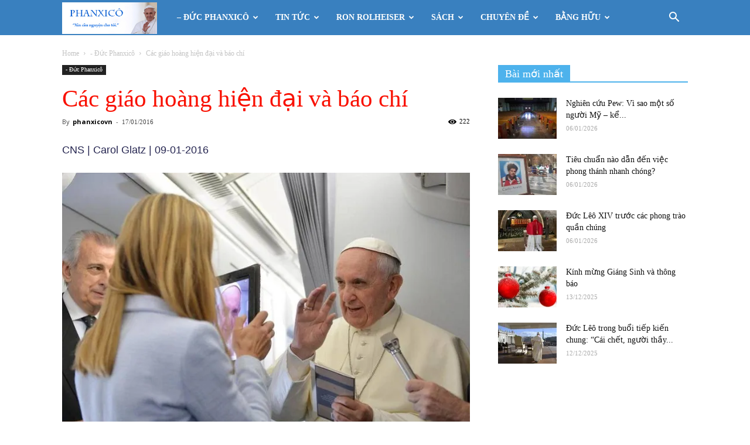

--- FILE ---
content_type: text/html; charset=UTF-8
request_url: https://phanxico.vn/2016/01/17/cac-giao-hoang-hien-dai-va-bao-chi/
body_size: 34262
content:
<!doctype html >
<!--[if IE 8]>    <html class="ie8" lang="en"> <![endif]-->
<!--[if IE 9]>    <html class="ie9" lang="en"> <![endif]-->
<!--[if gt IE 8]><!--> <html lang="vi"> <!--<![endif]-->
<head>
    <title>Các giáo hoàng hiện đại và báo chí | Phanxicô</title>
    <meta charset="UTF-8" />
    <meta name="viewport" content="width=device-width, initial-scale=1.0">
    <link rel="pingback" href="https://phanxico.vn/xmlrpc.php" />
    <style id="jetpack-boost-critical-css">@media all{@charset "UTF-8";.wp-block-image img{height:auto;max-width:100%;vertical-align:bottom}.wp-block-image img{box-sizing:border-box}.wp-block-image .aligncenter{display:table}.wp-block-image .aligncenter{margin-left:auto;margin-right:auto}.wp-block-image figure{margin:0}ul{box-sizing:border-box}.aligncenter{clear:both}html :where(img[class*=wp-image-]){height:auto;max-width:100%}figure{margin:0 0 1em}}@media all{.clearfix:after,.clearfix:before{display:table;content:'';line-height:0}.clearfix:after{clear:both}}@media all{.wpb_button{margin-bottom:35px}.wpb_button{display:inline-block;padding:4px 10px 4px;margin-bottom:0;margin-top:0;font-size:13px;line-height:18px;color:#333;text-align:center;text-shadow:0 1px 1px rgba(255,255,255,.75);vertical-align:middle;background-color:#f7f7f7;border:1px solid #ccc;border-bottom-color:#b3b3b3;-webkit-border-radius:2px;-moz-border-radius:2px;border-radius:2px;-webkit-box-shadow:none;-moz-box-shadow:none;box-shadow:none}.wpb_btn-inverse{color:#fff;text-shadow:0 -1px 0 rgba(0,0,0,.25)}.wpb_button{border-color:#ccc;border-color:rgba(0,0,0,.1) rgba(0,0,0,.1) rgba(0,0,0,.1)}.wpb_btn-inverse{background-color:#555}}@media all{body{visibility:visible!important}.clearfix:after,.clearfix:before{display:table;content:"";line-height:0}.clearfix:after{clear:both}html{font-family:sans-serif;-ms-text-size-adjust:100%;-webkit-text-size-adjust:100%}body{margin:0}article,figure,footer,header{display:block}a{background-color:transparent}strong{font-weight:700}h1{font-size:2em;margin:.67em 0}img{border:0}figure{margin:0}input,textarea{color:inherit;font:inherit;margin:0}input[type=submit]{-webkit-appearance:button}input{line-height:normal}textarea{overflow:auto}*{-webkit-box-sizing:border-box;-moz-box-sizing:border-box;box-sizing:border-box}:after,:before{-webkit-box-sizing:border-box;-moz-box-sizing:border-box;box-sizing:border-box}img{max-width:100%;height:auto}.td-main-content-wrap{background-color:#fff}.td-page-meta{display:none}.td-container{width:1068px;margin-right:auto;margin-left:auto}.td-container:after,.td-container:before{display:table;content:'';line-height:0}.td-container:after{clear:both}.td-pb-row{margin-right:-24px;margin-left:-24px;position:relative}.td-pb-row:after,.td-pb-row:before{display:table;content:''}.td-pb-row:after{clear:both}.td-pb-row [class*=td-pb-span]{display:block;min-height:1px;float:left;padding-right:24px;padding-left:24px;position:relative}@media (min-width:1019px) and (max-width:1140px){.td-pb-row [class*=td-pb-span]{padding-right:20px;padding-left:20px}}@media (min-width:768px) and (max-width:1018px){.td-pb-row [class*=td-pb-span]{padding-right:14px;padding-left:14px}}@media (max-width:767px){.td-pb-row [class*=td-pb-span]{padding-right:0;padding-left:0;float:none;width:100%}}.td-ss-main-sidebar{-webkit-backface-visibility:hidden;-webkit-perspective:1000}.td-pb-span4{width:33.33333333%}.td-pb-span8{width:66.66666667%}.td-block-row{margin-left:-24px;margin-right:-24px}.td-block-row:after,.td-block-row:before{display:table;content:''}.td-block-row:after{clear:both}.td-block-row [class*=td-block-span]{display:block;min-height:1px;float:left;padding-right:24px;padding-left:24px}@media (min-width:1019px) and (max-width:1140px){.td-block-row [class*=td-block-span]{padding-right:20px;padding-left:20px}}@media (min-width:768px) and (max-width:1018px){.td-block-row [class*=td-block-span]{padding-right:14px;padding-left:14px}}@media (max-width:767px){.td-block-row [class*=td-block-span]{padding-right:0;padding-left:0;float:none;width:100%}}.td-block-span6{width:50%}.td-block-span12{width:100%}@media (min-width:1019px) and (max-width:1140px){.td-container{width:980px}.td-block-row,.td-pb-row{margin-right:-20px;margin-left:-20px}}@media (min-width:768px) and (max-width:1018px){.td-container{width:740px}.td-block-row,.td-pb-row{margin-right:-14px;margin-left:-14px}}@media (max-width:767px){.td-container{width:100%;padding-left:20px;padding-right:20px}.td-block-row,.td-pb-row{width:100%;margin-left:0;margin-right:0}}.td-header-wrap{position:relative;z-index:2000}.td-header-row{font-family:'Open Sans',arial,sans-serif}.td-header-row:after,.td-header-row:before{display:table;content:''}.td-header-row:after{clear:both}.td-main-menu-logo{display:none;float:left;margin-right:10px;height:48px}@media (max-width:767px){.td-main-menu-logo{display:block;margin-right:0;height:0}}.td-main-menu-logo a{line-height:48px}.td-main-menu-logo img{padding:3px 0;position:relative;vertical-align:middle;max-height:48px}@media (max-width:767px){.td-main-menu-logo img{margin:auto;bottom:0;top:0;left:0;right:0;position:absolute;padding:0}}@media (max-width:1140px){.td-main-menu-logo img{max-width:180px}}.td-visual-hidden{border:0;width:1px;height:1px;margin:-1px;overflow:hidden;padding:0;position:absolute}@media (max-width:767px){#td-header-search-button{display:none}}#td-header-search-button-mob{display:none}@media (max-width:767px){#td-header-search-button-mob{display:block}}@media (min-width:768px){.td-drop-down-search .td-search-form{margin:20px}}.td-header-wrap .td-drop-down-search{position:absolute;top:100%;right:0;visibility:hidden;opacity:0;transform:translate3d(0,20px,0);-webkit-transform:translate3d(0,20px,0);-moz-transform:translate3d(0,20px,0);-ms-transform:translate3d(0,20px,0);-o-transform:translate3d(0,20px,0);background-color:#fff;-webkit-box-shadow:0 2px 6px rgba(0,0,0,.2);-moz-box-shadow:0 2px 6px rgba(0,0,0,.2);box-shadow:0 2px 6px rgba(0,0,0,.2);border-top:0;width:342px}.td-header-wrap .td-drop-down-search .btn{position:absolute;height:32px;min-width:67px;line-height:17px;padding:7px 15px 8px;text-shadow:none;vertical-align:top;right:20px;margin:0!important}.td-header-wrap .td-drop-down-search:before{position:absolute;top:-9px;right:19px;display:block;content:'';width:0;height:0;border-style:solid;border-width:0 5.5px 6px 5.5px;border-color:transparent transparent #4db2ec transparent}.td-header-wrap .td-drop-down-search:after{position:absolute;top:-3px;display:block;content:'';right:0;left:0;margin:0 auto;width:100%;height:3px;background-color:#4db2ec}.td-header-wrap #td-header-search{width:235px;height:32px;margin:0;border-right:0;line-height:17px;border-color:#eaeaea!important}@media (max-width:767px){.td-header-wrap #td-header-search{width:91%;font-size:16px}}.td-header-top-menu-full{position:relative;z-index:9999}@media (max-width:767px){.td-header-top-menu-full{display:none}}.td-header-menu-wrap-full{z-index:9998;position:relative}@media (max-width:767px){.td-header-wrap .td-header-main-menu,.td-header-wrap .td-header-menu-wrap,.td-header-wrap .td-header-menu-wrap-full{background-color:#222!important;height:54px!important}.header-search-wrap .td-icon-search{color:#fff!important}}@-moz-document url-prefix(){@media (min-width:768px){.td-header-style-5 .td-main-menu-logo a img{top:-1px}}}.td-header-wrap .td-header-menu-wrap-full{background-color:#fff}.td-header-style-5 #td-header-menu{display:block}.td-header-style-5 .td-header-top-menu-full{background-color:#f9f9f9}.td-header-style-5 .td-header-top-menu-full .td-header-top-menu{color:#000}.td-header-style-5 .td-main-menu-logo{display:block;margin-right:0;height:60px}@media (max-width:767px){.td-header-style-5 .td-main-menu-logo{float:left;margin:0;display:inline;width:0;height:0}}.td-header-style-5 .td-main-menu-logo a{line-height:60px}.td-header-style-5 .td-main-menu-logo img{max-height:60px;margin-right:20px}@media (min-width:768px) and (max-width:1018px){.td-header-style-5 .td-main-menu-logo img{margin-right:10px}}@media (max-width:767px){.td-header-style-5 .td-main-menu-logo img{max-height:48px;margin:auto}}.td-header-style-5 .header-search-wrap #td-header-search-button .td-icon-search{line-height:60px;color:#fff}.td-header-style-5 .td-header-menu-wrap-full{background-color:#151515}.td-header-style-5 .sf-menu>li>a{color:#fff;line-height:60px}@media (min-width:1019px) and (max-width:1140px){.td-header-style-5 .sf-menu>li>a{padding:0 12px}}.td-header-style-5 .sf-menu>li>a:after{display:none}.td-header-style-5 .td-mega-menu ul{border-top:none}@media (max-width:767px){.td-header-style-5 .td-header-menu-wrap-full{height:54px!important}.td-header-style-5 .td-header-main-menu{height:54px}}.td-header-main-menu{position:relative;z-index:999;padding-right:48px}@media (max-width:767px){.td-header-main-menu{padding-right:64px;padding-left:2px}}.sf-menu,.sf-menu li,.sf-menu ul{margin:0;list-style:none}@media (max-width:767px){.sf-menu{display:none}}.sf-menu ul{position:absolute;top:-999em;width:10em}.sf-menu>li.td-normal-menu>ul.sub-menu{left:-15px}@media (min-width:768px) and (max-width:1018px){.sf-menu>li.td-normal-menu>ul.sub-menu{left:-5px}}.sf-menu ul li{width:100%}.sf-menu li{float:left;position:relative}.sf-menu .td-menu-item>a{display:block;position:relative}.sf-menu>li>a{padding:0 14px;line-height:48px;font-size:14px;color:#000;font-weight:700;text-transform:uppercase;-webkit-backface-visibility:hidden}@media (min-width:768px) and (max-width:1018px){.sf-menu>li>a{padding:0 9px;font-size:11px}}.sf-menu>li>a:after{background-color:transparent;content:'';width:0;height:3px;position:absolute;bottom:0;left:0;right:0;margin:0 auto;-webkit-transform:translate3d(0,0,0);transform:translate3d(0,0,0)}#td-header-menu{display:inline-block;vertical-align:top}.td-normal-menu ul{box-shadow:1px 1px 4px rgba(0,0,0,.15)}.sf-menu .td-normal-menu ul{padding:15px 0}@media (min-width:768px) and (max-width:1018px){.sf-menu .td-normal-menu ul{padding:8px 0}}.sf-menu ul{background-color:#fff}.sf-menu ul .td-menu-item>a{padding:7px 30px;font-size:12px;line-height:20px;color:#111}@media (min-width:768px) and (max-width:1018px){.sf-menu ul .td-menu-item>a{padding:5px 16px 6px;font-size:11px}}.sf-menu .sub-menu{-webkit-backface-visibility:hidden}.td-mega-menu{position:static!important}.td-mega-menu ul.sub-menu{position:absolute;width:1114px!important;height:auto;left:50%!important;transform:translateX(-50%);-webkit-transform:translateX(-50%);-moz-transform:translateX(-50%);-ms-transform:translateX(-50%);-o-transform:translateX(-50%);display:none;border:1px solid #eaeaea;box-shadow:0 2px 6px rgba(0,0,0,.1)}@media (min-width:1019px) and (max-width:1140px){.td-mega-menu ul.sub-menu{width:1024px!important}}@media (min-width:768px) and (max-width:1018px){.td-mega-menu ul.sub-menu{width:786px!important}}.td-mega-menu .td_block_mega_menu .td-next-prev-wrap{margin:0 0 22px 22px}.td_block_mega_menu{display:table;width:100%;margin-bottom:0!important}.td_mega_menu_sub_cats{width:218px;max-width:218px;text-align:right;display:table-cell;height:100%;vertical-align:top;padding-top:22px;background-color:#fafafa;position:relative}@media (min-width:1019px) and (max-width:1140px){.td_mega_menu_sub_cats{width:200px;max-width:200px}}@media (min-width:768px) and (max-width:1018px){.td_mega_menu_sub_cats{width:152px;max-width:152px}}.td_mega_menu_sub_cats:after{content:"";width:1px;height:100%;position:absolute;top:0;right:0;background-color:#eaeaea}.td_mega_menu_sub_cats a{display:block;font-size:13px;font-weight:600;color:#333;padding:5px 22px;position:relative;vertical-align:middle;border-top:1px solid transparent;border-bottom:1px solid transparent}@media (min-width:1019px) and (max-width:1140px){.td_mega_menu_sub_cats a{padding:4px 22px}}@media (min-width:768px) and (max-width:1018px){.td_mega_menu_sub_cats a{font-size:11px;padding:3px 22px}}.td_mega_menu_sub_cats .cur-sub-cat{background-color:#fff;color:#4db2ec;border-top:1px solid #eaeaea;border-bottom:1px solid #eaeaea}.td_mega_menu_sub_cats .cur-sub-cat:before{content:'';width:1px;height:100%;position:absolute;top:0;right:0;background-color:#fff;z-index:1}.block-mega-child-cats{overflow-x:hidden;overflow-y:auto;max-height:252px;-webkit-overflow-scrolling:touch}@media (min-width:1019px) and (max-width:1140px){.block-mega-child-cats{max-height:238px}}@media (min-width:768px) and (max-width:1018px){.block-mega-child-cats{max-height:224px}}.td-mega-row{display:table-cell;padding:22px 0 10px 0}@media (min-width:768px) and (max-width:1018px){.td-mega-row{padding-bottom:6px}}.td-mega-span{width:196px;min-height:202px;float:left;margin-left:22px}@media (min-width:1019px) and (max-width:1140px){.td-mega-span{width:178px;min-height:189px}}@media (min-width:768px) and (max-width:1018px){.td-mega-span{width:130px;min-height:176px}}.td-mega-span .td-module-thumb{position:relative;margin-bottom:0}.td-mega-span .entry-thumb{min-height:135px}@media (min-width:1019px) and (max-width:1140px){.td-mega-span .entry-thumb{min-height:122px}}@media (min-width:768px) and (max-width:1018px){.td-mega-span .entry-thumb{min-height:89px}}.td-mega-span h3{font-family:Roboto,sans-serif;font-weight:500;font-size:13px;margin:7px 0 0;line-height:18px}@media (min-width:768px) and (max-width:1018px){.td-mega-span h3{font-size:12px;line-height:16px}}.td-mega-span h3 a{color:#333;display:block}.header-search-wrap{position:absolute;top:0;right:0;z-index:999}.header-search-wrap .td-icon-search{display:inline-block;font-size:19px;width:48px;line-height:48px;text-align:center}@media (min-width:768px) and (max-width:1018px){.header-search-wrap .td-icon-search{font-size:15px}}@media (max-width:767px){.header-search-wrap .td-icon-search{height:54px;width:54px;line-height:54px;font-size:22px;margin-right:2px}}.td-header-top-menu{color:#fff;font-size:11px}@media (min-width:1019px) and (max-width:1140px){.td-header-top-menu{overflow:visible}}.td-social-icon-wrap>a{display:inline-block}.td-social-icon-wrap .td-icon-font{font-size:12px;width:30px;height:24px;line-height:24px}@media (max-width:767px){.td-social-icon-wrap{margin:0 3px}}#td-outer-wrap{overflow:hidden}@media (max-width:767px){#td-outer-wrap{margin:auto;width:100%;-webkit-transform-origin:50% 200px 0;-moz-transform-origin:50% 200px 0;-o-transform-origin:50% 200px 0;transform-origin:50% 200px 0}}#td-top-mobile-toggle{display:none}@media (max-width:767px){#td-top-mobile-toggle{display:inline-block;position:relative}}#td-top-mobile-toggle a{display:inline-block}#td-top-mobile-toggle i{font-size:27px;width:64px;line-height:54px;height:54px;display:inline-block;padding-top:1px;color:#fff}.td-menu-background{background-repeat:no-repeat;background-size:cover;background-position:center top;position:fixed;display:block;width:100%;height:113%;z-index:9999;visibility:hidden;transform:translate3d(-100%,0,0);-webkit-transform:translate3d(-100%,0,0);-moz-transform:translate3d(-100%,0,0);-ms-transform:translate3d(-100%,0,0);-o-transform:translate3d(-100%,0,0)}.td-menu-background:before{content:'';width:100%;height:100%;position:absolute;top:0;left:0;opacity:.98;background:#313b45;background:-moz-linear-gradient(top,#313b45 0,#3393b8 100%);background:-webkit-gradient(left top,left bottom,color-stop(0,#313b45),color-stop(100%,#3393b8));background:-webkit-linear-gradient(top,#313b45 0,#3393b8 100%);background:-o-linear-gradient(top,#313b45 0,#3393b8 100%);background:-ms-linear-gradient(top,#313b45 0,#3393b8 100%);background:linear-gradient(to bottom,#313b45 0,#3393b8 100%)}#td-mobile-nav{padding:0;position:absolute;width:100%;height:auto;top:0;z-index:9999;visibility:hidden;transform:translate3d(-99%,0,0);-webkit-transform:translate3d(-99%,0,0);-moz-transform:translate3d(-99%,0,0);-ms-transform:translate3d(-99%,0,0);-o-transform:translate3d(-99%,0,0);left:-1%;font-family:-apple-system,".SFNSText-Regular","San Francisco",Roboto,"Segoe UI","Helvetica Neue","Lucida Grande",sans-serif}#td-mobile-nav{height:1px;overflow:hidden}#td-mobile-nav .td-menu-socials{padding:0 65px 0 20px;overflow:hidden;height:60px}#td-mobile-nav .td-social-icon-wrap{margin:20px 5px 0 0;display:inline-block}#td-mobile-nav .td-social-icon-wrap i{border:none;background-color:transparent;font-size:14px;width:40px;height:40px;line-height:38px;color:#fff;vertical-align:middle}.td-mobile-close{position:absolute;right:1px;top:0;z-index:1000}.td-mobile-close .td-icon-close-mobile{height:70px;width:70px;line-height:70px;font-size:21px;color:#fff;top:4px;position:relative}.td-mobile-content{padding:20px 20px 0}.td-mobile-container{padding-bottom:20px;position:relative}.td-mobile-content ul{list-style:none;margin:0;padding:0}.td-mobile-content li{float:none;margin-left:0;-webkit-touch-callout:none}.td-mobile-content li a{display:block;line-height:21px;font-size:21px;color:#fff;margin-left:0;padding:12px 30px 12px 12px;font-weight:700}.td-mobile-content .td-icon-menu-right{position:absolute;top:10px;right:-4px;z-index:1000;font-size:14px;padding:6px 12px;float:right;color:#fff;-webkit-transform-origin:50% 48% 0px;-moz-transform-origin:50% 48% 0px;-o-transform-origin:50% 48% 0px;transform-origin:50% 48% 0px;transform:rotate(-90deg);-webkit-transform:rotate(-90deg);-moz-transform:rotate(-90deg);-ms-transform:rotate(-90deg);-o-transform:rotate(-90deg)}.td-mobile-content .td-icon-menu-right:before{content:'\e83d'}.td-mobile-content .sub-menu{max-height:0;overflow:hidden;opacity:0}.td-mobile-content .sub-menu .td-icon-menu-right{font-size:11px;right:-2px;top:8px;color:#fff}.td-mobile-content .sub-menu a{padding:9px 26px 9px 36px!important;line-height:19px;font-size:16px;font-weight:400}.td-mobile-content .sub-menu .sub-menu a{padding-left:55px!important}.td-mobile-content .menu-item-has-children a{width:100%;z-index:1}.td-mobile-container{opacity:1}.td-search-wrap-mob{padding:0;position:absolute;width:100%;height:auto;top:0;text-align:center;z-index:9999;visibility:hidden;color:#fff;font-family:-apple-system,".SFNSText-Regular","San Francisco",Roboto,"Segoe UI","Helvetica Neue","Lucida Grande",sans-serif}.td-search-wrap-mob .td-drop-down-search{opacity:0;visibility:hidden;-webkit-backface-visibility:hidden;position:relative}.td-search-wrap-mob #td-header-search-mob{color:#fff;font-weight:700;font-size:26px;height:40px;line-height:36px;border:0;background:0 0;outline:0;margin:8px 0;padding:0;text-align:center}.td-search-wrap-mob .td-search-input{margin:0 5%;position:relative}.td-search-wrap-mob .td-search-input span{opacity:.8;font-size:12px}.td-search-wrap-mob .td-search-input:after,.td-search-wrap-mob .td-search-input:before{content:'';position:absolute;display:block;width:100%;height:1px;background-color:#fff;bottom:0;left:0;opacity:.2}.td-search-wrap-mob .td-search-input:after{opacity:.8;transform:scaleX(0);-webkit-transform:scaleX(0);-moz-transform:scaleX(0);-ms-transform:scaleX(0);-o-transform:scaleX(0)}.td-search-wrap-mob .td-search-form{margin-bottom:30px}.td-search-background{background-repeat:no-repeat;background-size:cover;background-position:center top;position:fixed;display:block;width:100%;height:113%;z-index:9999;transform:translate3d(100%,0,0);-webkit-transform:translate3d(100%,0,0);-moz-transform:translate3d(100%,0,0);-ms-transform:translate3d(100%,0,0);-o-transform:translate3d(100%,0,0);visibility:hidden}.td-search-background:before{content:'';width:100%;height:100%;position:absolute;top:0;left:0;opacity:.98;background:#313b45;background:-moz-linear-gradient(top,#313b45 0,#3393b8 100%);background:-webkit-gradient(left top,left bottom,color-stop(0,#313b45),color-stop(100%,#3393b8));background:-webkit-linear-gradient(top,#313b45 0,#3393b8 100%);background:-o-linear-gradient(top,#313b45 0,#3393b8 100%);background:-ms-linear-gradient(top,#313b45 0,#3393b8 100%);background:linear-gradient(to bottom,#313b45 0,#3393b8 100%)}.td-search-close{text-align:right;z-index:1000}.td-search-close .td-icon-close-mobile{height:70px;width:70px;line-height:70px;font-size:21px;color:#fff;position:relative;top:4px;right:0}body,p{font-family:Verdana,Geneva,sans-serif;font-size:14px;line-height:21px}p{margin-top:0;margin-bottom:21px}a{color:#4db2ec;text-decoration:none}ul{padding:0}ul li{line-height:24px;margin-left:21px}h1,h3,h4{font-family:Roboto,sans-serif;color:#111;font-weight:400;margin:6px 0 6px 0}h3>a,h4>a{color:#111}h1{font-size:32px;line-height:40px;margin-top:33px;margin-bottom:23px}h3{font-size:22px;line-height:30px;margin-top:27px;margin-bottom:17px}h4{font-size:19px;line-height:29px;margin-top:24px;margin-bottom:14px}textarea{font-size:12px;line-height:21px;color:#444;border:1px solid #e1e1e1;width:100%;max-width:100%;height:168px;min-height:168px;padding:6px 9px 6px 9px}@media (max-width:767px){textarea{font-size:16px}}input[type=submit]{font-family:Roboto,sans-serif;font-size:13px;background-color:#222;border-radius:0;color:#fff;border:none;padding:8px 15px;font-weight:500}input[type=text]{font-size:12px;line-height:21px;color:#444;border:1px solid #e1e1e1;width:100%;max-width:100%;height:34px;padding:3px 9px}@media (max-width:767px){input[type=text]{font-size:16px}}.td-post-content img{margin-bottom:21px}.td-post-content figure img{margin-bottom:0}.td-post-content .alignnone{display:inline-block;margin:0 5px}@media (max-width:767px){.td-post-content .alignnone{margin:0 10px 0 0}}.alignnone{margin-top:0}.aligncenter{text-align:center;clear:both;display:block;margin-left:auto;margin-right:auto;margin-top:6px;margin-bottom:6px}figure.aligncenter{margin-bottom:0}.aligncenter img{width:100%}.td-post-content{font-size:15px;line-height:26px;color:#222}.td-post-content p{font-size:15px;line-height:26px}.td-post-content p{margin-bottom:26px}.td_module_wrap{position:relative;padding-bottom:35px}.td_module_wrap .entry-title{font-size:21px;line-height:25px;margin:0 0 6px 0}.td-module-thumb{position:relative;margin-bottom:13px}.td-module-thumb .entry-thumb{display:block}.td-module-meta-info{font-family:'Open Sans',arial,sans-serif;font-size:11px;margin-bottom:7px;line-height:1;min-height:17px}.td-post-author-name{font-weight:700;display:inline-block;position:relative;top:2px}.td-post-author-name a{color:#000}.td-post-author-name div{display:inline;margin-right:2px}.td-post-date{color:#aaa;display:inline-block;position:relative;top:2px}.td-module-image{position:relative}.td_module_6{padding-bottom:26px}.td_module_6 .td-module-thumb{position:absolute;left:0;top:0}@media (min-width:768px) and (max-width:1018px){.td_module_6 .td-module-thumb{width:80px}}.td_module_6 .item-details{margin-left:116px;min-height:70px}@media (min-width:768px) and (max-width:1018px){.td_module_6 .item-details{margin-left:95px;min-height:55px}}.td_module_6 .entry-title{font-size:14px;line-height:20px;margin-bottom:4px;font-weight:500}@media (min-width:768px) and (max-width:1140px){.td_module_6 .entry-title{font-size:12px;line-height:18px}}@media (max-width:767px){.td_module_6 .entry-title{font-size:14px}}.td_module_6 .td-module-meta-info{margin-bottom:0;min-height:0}.td_block_wrap{margin-bottom:48px;position:relative;clear:both}@media (max-width:767px){.td_block_wrap{margin-bottom:32px}}.td_block_wrap .td-next-prev-wrap{margin-top:20px}@media (max-width:767px){.td_block_wrap .td-next-prev-wrap{margin-bottom:0}}.td-block-title-wrap{position:relative}.td_with_ajax_pagination{transform:translate3d(0,0,0);-webkit-transform:translate3d(0,0,0);-moz-transform:translate3d(0,0,0);-ms-transform:translate3d(0,0,0);-o-transform:translate3d(0,0,0);overflow:hidden}.block-title{font-family:Roboto,sans-serif;font-size:14px;line-height:1;margin-top:0;margin-bottom:26px;border-bottom:2px solid #222}.block-title span{line-height:17px;display:inline-block;padding:7px 12px 4px;background-color:#222;color:#fff}@-moz-document url-prefix(){.block-title span{padding:6px 12px 5px}}.block-title>span{background-color:#4db2ec}.block-title{border-color:#4db2ec}.td-next-prev-wrap{position:relative;clear:both}.td-next-prev-wrap a{display:inline-block;margin-right:7px;width:25px;height:25px;line-height:24px;border:1px solid #dcdcdc;text-align:center;vertical-align:middle;font-size:7px;color:#b7b7b7}.td-next-prev-wrap .ajax-page-disabled{opacity:.5}.td-next-prev-wrap .td-ajax-next-page{padding-left:2px}.td-next-prev-wrap .td-ajax-prev-page{padding-right:1px}@-moz-document url-prefix(){.td-next-prev-wrap a{line-height:23px}}.td_block_padding.td-column-1 .td-block-span12:last-child .td_module_wrap{padding-bottom:0}.td-block-title a,.td-block-title span{display:inline-block}.td_block_template_1 .block-title{text-align:left}.td-crumb-container{min-height:35px;margin-bottom:9px;padding-top:21px}@media (min-width:768px) and (max-width:1018px){.td-crumb-container{padding-top:16px}}@media (max-width:767px){.td-crumb-container{padding-top:11px}}@media (max-width:767px){.single-post .td-bred-no-url-last{display:none}}.entry-crumbs{font-family:'Open Sans',arial,sans-serif;font-size:12px;color:#c3c3c3;line-height:18px;padding-top:1px;padding-bottom:2px}.entry-crumbs a{color:#c3c3c3}.entry-crumbs .td-bread-sep{font-size:8px;margin:0 5px}.td-category{list-style:none;font-family:'Open Sans',arial,sans-serif;font-size:10px;margin-top:0;margin-bottom:10px;line-height:1}.td-category li{display:inline-block;margin:0 5px 5px 0;line-height:1}.td-category a{color:#fff;background-color:#222;padding:3px 6px 4px 6px;white-space:nowrap;display:inline-block}@media (max-width:767px){.single .td-category{margin-bottom:0}}.post{background-color:#fff}.post header .entry-title{margin-top:0;margin-bottom:7px;word-wrap:break-word;font-size:41px;line-height:50px}@media (max-width:1018px){.post header .entry-title{font-size:32px;line-height:36px}}@media (max-width:767px){.post header .entry-title{margin-top:3px;margin-bottom:9px}}header .td-module-meta-info{margin-bottom:16px}header .td-post-author-name{font-weight:400;color:#444;float:left}header .td-post-author-name a{font-weight:700;margin-right:3px}header .td-post-date{margin-left:4px;color:#444;float:left}header .td-post-views{float:right;margin-right:22px}header .td-post-views span{line-height:15px;vertical-align:top}header .td-icon-views{position:relative;line-height:17px;font-size:14px;margin-right:5px}.post footer{clear:both}.td-post-source-tags{font-size:11px}.td-post-source-tags a{font-size:11px}.td-post-small-box{margin-bottom:4px;line-height:20px;clear:left;height:20px;display:table}.td-post-small-box span{background-color:#222;padding:5px 9px;color:#fff;display:block;text-transform:uppercase;line-height:10px;float:left;height:20px}.td-post-small-box a{display:block;float:left;border:1px solid #ededed;margin-left:4px;line-height:8px;color:#111;padding:5px 8px;height:20px}.td-tags{margin:0 0 30px 0;font-family:'Open Sans',arial,sans-serif;display:table;line-height:20px;font-weight:600}.td-tags li{list-style:none;display:inline-block;line-height:20px;margin-left:0;float:left;margin-bottom:4px}.td-tags a,.td-tags span{margin-right:4px;margin-left:0}.td-post-next-prev-content{display:inline-block;font-family:Roboto,sans-serif}.td-post-next-prev-content span{display:block;font-size:12px;color:#c1c1c1;margin-bottom:7px}.td-post-next-prev-content a{display:block;font-size:15px;color:#222;line-height:21px;margin-bottom:43px}.td-post-next-post{text-align:right}.td-next-prev-separator{display:none}@media (max-width:767px){#td-outer-wrap .td-post-next-post,#td-outer-wrap .td-post-prev-post{width:50%;float:left}}.author-box-wrap{border:1px solid #ededed;padding:21px;margin-bottom:48px}@media (max-width:767px){.author-box-wrap{text-align:center}}.author-box-wrap .avatar{float:left;max-width:96px}@media (max-width:767px){.author-box-wrap .avatar{margin-bottom:5px;float:none}}.author-box-wrap .desc{margin-left:117px;font-size:12px}@media (max-width:767px){.author-box-wrap .desc{margin-left:0}}.author-box-wrap .td-author-social{margin-bottom:-5px}.td-author-name{font-family:'Open Sans',arial,sans-serif;font-size:15px;line-height:21px;font-weight:700;margin:7px 0 8px 0}.td-author-name a{color:#222}.td-related-row{margin-right:-21px}.td-related-row:after,.td-related-row:before{display:table;content:''}.td-related-row:after{clear:both}.td-related-row [class*=td-related-span]{display:block;min-height:1px;float:left;padding-right:24px;padding-left:24px}@media (min-width:1019px) and (max-width:1140px){.td-related-row [class*=td-related-span]{padding-right:20px;padding-left:20px}}@media (min-width:768px) and (max-width:1018px){.td-related-row [class*=td-related-span]{padding-right:14px;padding-left:14px}}@media (max-width:767px){.td-related-row [class*=td-related-span]{padding-right:0;padding-left:0;float:none;width:100%}}.td-related-row .td-related-span4{width:33.33333333%;padding-left:0;padding-right:21px}@media (max-width:500px){.td-related-row .td-related-span4{padding-right:10px}}@media (max-width:500px){.td-related-row{margin-right:-10px}}.td_block_related_posts{position:relative}.td_block_related_posts .td-module-thumb{margin-bottom:7px}@media (max-width:767px){.td_block_related_posts .td-module-thumb{margin-bottom:0}}@media (max-width:767px){.td_block_related_posts .td-related-span4{width:100%}.td_block_related_posts .td-module-image{position:absolute;width:100px}}.td_block_template_1 .td-related-title{border-bottom:2px solid #4db2ec}.td_block_template_1 .td-related-title a{line-height:1;padding:9px 12px 5px 12px}@media (max-width:319px){.td_block_template_1 .td-related-title a{width:100%;font-size:12px!important}}.td_block_template_1 .td-related-title .td-cur-simple-item{background-color:#4db2ec;color:#fff}.td-related-title{font-family:Roboto,sans-serif;font-size:14px;line-height:1;margin-top:0;margin-bottom:27px}.td-related-title>.td-related-left,.td-related-title>.td-related-right{display:inline-block;white-space:nowrap}@media (max-width:320px){.td-related-title>.td-related-left,.td-related-title>.td-related-right{font-size:13px!important}}@media (max-width:767px){.td-related-title>.td-related-right{margin-right:0!important}}@-moz-document url-prefix(){.td_block_template_1 .td-related-title>.td-related-left,.td_block_template_1 .td-related-title>.td-related-right{padding:8px 12px 6px 12px}}.td-post-sharing-classic{position:relative;height:20px}.td-post-sharing{margin-left:-3px;margin-right:-3px;font-family:'Open Sans',arial,sans-serif;text-align:left;z-index:2;white-space:nowrap;opacity:0}.td-post-sharing-classic+.td-post-sharing{margin-top:15px}@media (max-width:767px){.td-post-sharing-classic+.td-post-sharing{margin-top:8px}}.td-post-sharing-bottom{border-style:solid;border-color:#ededed;border-width:1px 0;padding:21px 0;margin-bottom:42px}.td-post-sharing-bottom .td-post-sharing{margin-bottom:-7px}.td-post-sharing-visible,.td-social-sharing-hidden{display:inline-block}.td-social-handler,.td-social-network{position:relative;display:inline-block;margin:0 3px 7px;height:40px;min-width:40px;font-size:11px;text-align:center;vertical-align:middle}.td-ps-notext .td-social-handler .td-social-but-icon,.td-ps-notext .td-social-network .td-social-but-icon{border-top-right-radius:2px;border-bottom-right-radius:2px}.td-social-network{color:#000;overflow:hidden}.td-social-network .td-social-but-icon{border-top-left-radius:2px;border-bottom-left-radius:2px}.td-social-network .td-social-but-text{border-top-right-radius:2px;border-bottom-right-radius:2px}.td-social-handler{color:#444;border:1px solid #e9e9e9;border-radius:2px}.td-social-but-icon,.td-social-but-text{display:inline-block;position:relative}.td-social-but-icon{padding-left:13px;padding-right:13px;line-height:40px;z-index:1}.td-social-but-icon i{position:relative;top:-1px;vertical-align:middle}.td-social-but-text{margin-left:-6px;padding-left:12px;padding-right:17px;line-height:40px}.td-social-but-text:before{content:'';position:absolute;top:12px;left:0;width:1px;height:16px;background-color:#fff;opacity:.2;z-index:1}.td-social-facebook i,.td-social-handler i{font-size:14px}.td-social-googleplus i{font-size:16px}.td-social-twitter .td-icon-twitter{font-size:12px}.td-social-googleplus .td-social-but-icon{padding-right:12px}.td-social-googleplus .td-icon-googleplus{left:-1px}.td-social-pinterest .td-icon-pinterest{font-size:13px}.td-social-whatsapp .td-icon-whatsapp{font-size:18px}.td-social-expand-tabs i{top:-2px;left:-1px;font-size:16px}@media (min-width:767px){.td-social-whatsapp{display:none}}.td-ps-bg .td-social-network{color:#fff}.td-ps-bg .td-social-facebook .td-social-but-icon,.td-ps-bg .td-social-facebook .td-social-but-text{background-color:#516eab}.td-ps-bg .td-social-twitter .td-social-but-icon,.td-ps-bg .td-social-twitter .td-social-but-text{background-color:#29c5f6}.td-ps-bg .td-social-googleplus .td-social-but-icon,.td-ps-bg .td-social-googleplus .td-social-but-text{background-color:#eb4026}.td-ps-bg .td-social-pinterest .td-social-but-icon,.td-ps-bg .td-social-pinterest .td-social-but-text{background-color:#ca212a}.td-ps-bg .td-social-whatsapp .td-social-but-icon,.td-ps-bg .td-social-whatsapp .td-social-but-text{background-color:#7bbf6a}.td-ps-notext .td-social-but-icon{width:40px}.td-ps-notext .td-social-network .td-social-but-text{display:none}.td-post-content{margin-top:21px;padding-bottom:16px}@media (max-width:767px){.td-post-content{margin-top:16px}}.td-post-content p{word-wrap:break-word}.td-post-content img{display:block}.td-post-template-default .td-post-title div.td-post-views{margin-right:0}@media (max-width:1018px){.td-post-template-default .td-post-header header .entry-title{font-size:32px;line-height:36px}}.td-main-content-wrap{padding-bottom:40px}@media (max-width:767px){.td-main-content-wrap{padding-bottom:26px}}.td-pulldown-filter-list{display:none}@font-face{font-family:newspaper;font-weight:400;font-style:normal}[class*=" td-icon-"]:before,[class^=td-icon-]:before{font-family:newspaper;speak:none;font-style:normal;font-weight:400;font-variant:normal;text-transform:none;line-height:1;text-align:center;-webkit-font-smoothing:antialiased;-moz-osx-font-smoothing:grayscale}[class*=td-icon-]{line-height:1;text-align:center;display:inline-block}.td-icon-right:before{content:'\e803'}.td-icon-views:before{content:'\e805'}.td-icon-menu-up:before{content:'\e809'}.td-icon-search:before{content:'\e80a'}.td-icon-menu-left:before{content:'\e80c'}.td-icon-menu-right:before{content:'\e80d'}.td-icon-facebook:before{content:'\e818'}.td-icon-googleplus:before{content:'\e81b'}.td-icon-pinterest:before{content:'\e825'}.td-icon-twitter:before{content:'\e831'}.td-icon-mobile:before{content:'\e83e'}.td-icon-whatsapp:before{content:'\f232'}.td-icon-close-mobile:before{content:'\e900'}.td-icon-plus:before{content:'\ea0a'}.widget{font-family:'Open Sans',arial,sans-serif;margin-bottom:38px}.widget_search{margin-bottom:48px}.td-container-wrap{background-color:#fff;margin-left:auto;margin-right:auto}.td-scroll-up{position:fixed;bottom:4px;right:5px;width:40px;height:40px;background-color:#4db2ec;z-index:9999;transform:translate3d(0,70px,0);-webkit-transform:translate3d(0,70px,0);-moz-transform:translate3d(0,70px,0);-ms-transform:translate3d(0,70px,0);-o-transform:translate3d(0,70px,0)}.td-scroll-up .td-icon-menu-up{position:relative;color:#fff;font-size:20px;display:block;text-align:center;width:40px;top:7px}@media (max-width:767px){.td-scroll-up{display:none}}.wpb_button{display:inline-block;font-family:'Open Sans',arial,sans-serif;font-weight:600;line-height:24px;text-shadow:none;border:none;border-radius:0;margin-bottom:21px}.widget{overflow:hidden}body.td-animation-stack-type0 .post img,body.td-animation-stack-type0 .td-animation-stack .entry-thumb{opacity:0}}@media all{@charset "UTF-8";}</style><meta name='robots' content='max-image-preview:large' />
<meta property="og:image" content="https://i0.wp.com/phanxico.vn/wp-content/uploads/2015/09/Emojis-Delight-Phanxic%C3%B4-tr%C3%AAn-chuy%E1%BA%BFn-bay-%C4%91i-Cuba.jpg?fit=700%2C464&ssl=1" /><link rel='dns-prefetch' href='//stats.wp.com' />
<link rel='dns-prefetch' href='//fonts.googleapis.com' />
<link rel='dns-prefetch' href='//widgets.wp.com' />
<link rel='dns-prefetch' href='//s0.wp.com' />
<link rel='dns-prefetch' href='//0.gravatar.com' />
<link rel='dns-prefetch' href='//1.gravatar.com' />
<link rel='dns-prefetch' href='//2.gravatar.com' />
<link rel='preconnect' href='//i0.wp.com' />
<link rel='preconnect' href='//c0.wp.com' />
<link rel="alternate" type="application/rss+xml" title="Dòng thông tin Phanxicô &raquo;" href="https://phanxico.vn/feed/" />
<link rel="alternate" type="application/rss+xml" title="Phanxicô &raquo; Dòng bình luận" href="https://phanxico.vn/comments/feed/" />
<link rel="alternate" type="application/rss+xml" title="Phanxicô &raquo; Các giáo hoàng hiện đại và báo chí Dòng bình luận" href="https://phanxico.vn/2016/01/17/cac-giao-hoang-hien-dai-va-bao-chi/feed/" />
<script type="text/javascript">
/* <![CDATA[ */
window._wpemojiSettings = {"baseUrl":"https:\/\/s.w.org\/images\/core\/emoji\/15.0.3\/72x72\/","ext":".png","svgUrl":"https:\/\/s.w.org\/images\/core\/emoji\/15.0.3\/svg\/","svgExt":".svg","source":{"concatemoji":"https:\/\/phanxico.vn\/wp-includes\/js\/wp-emoji-release.min.js?ver=6.6.4"}};
/*! This file is auto-generated */
!function(i,n){var o,s,e;function c(e){try{var t={supportTests:e,timestamp:(new Date).valueOf()};sessionStorage.setItem(o,JSON.stringify(t))}catch(e){}}function p(e,t,n){e.clearRect(0,0,e.canvas.width,e.canvas.height),e.fillText(t,0,0);var t=new Uint32Array(e.getImageData(0,0,e.canvas.width,e.canvas.height).data),r=(e.clearRect(0,0,e.canvas.width,e.canvas.height),e.fillText(n,0,0),new Uint32Array(e.getImageData(0,0,e.canvas.width,e.canvas.height).data));return t.every(function(e,t){return e===r[t]})}function u(e,t,n){switch(t){case"flag":return n(e,"\ud83c\udff3\ufe0f\u200d\u26a7\ufe0f","\ud83c\udff3\ufe0f\u200b\u26a7\ufe0f")?!1:!n(e,"\ud83c\uddfa\ud83c\uddf3","\ud83c\uddfa\u200b\ud83c\uddf3")&&!n(e,"\ud83c\udff4\udb40\udc67\udb40\udc62\udb40\udc65\udb40\udc6e\udb40\udc67\udb40\udc7f","\ud83c\udff4\u200b\udb40\udc67\u200b\udb40\udc62\u200b\udb40\udc65\u200b\udb40\udc6e\u200b\udb40\udc67\u200b\udb40\udc7f");case"emoji":return!n(e,"\ud83d\udc26\u200d\u2b1b","\ud83d\udc26\u200b\u2b1b")}return!1}function f(e,t,n){var r="undefined"!=typeof WorkerGlobalScope&&self instanceof WorkerGlobalScope?new OffscreenCanvas(300,150):i.createElement("canvas"),a=r.getContext("2d",{willReadFrequently:!0}),o=(a.textBaseline="top",a.font="600 32px Arial",{});return e.forEach(function(e){o[e]=t(a,e,n)}),o}function t(e){var t=i.createElement("script");t.src=e,t.defer=!0,i.head.appendChild(t)}"undefined"!=typeof Promise&&(o="wpEmojiSettingsSupports",s=["flag","emoji"],n.supports={everything:!0,everythingExceptFlag:!0},e=new Promise(function(e){i.addEventListener("DOMContentLoaded",e,{once:!0})}),new Promise(function(t){var n=function(){try{var e=JSON.parse(sessionStorage.getItem(o));if("object"==typeof e&&"number"==typeof e.timestamp&&(new Date).valueOf()<e.timestamp+604800&&"object"==typeof e.supportTests)return e.supportTests}catch(e){}return null}();if(!n){if("undefined"!=typeof Worker&&"undefined"!=typeof OffscreenCanvas&&"undefined"!=typeof URL&&URL.createObjectURL&&"undefined"!=typeof Blob)try{var e="postMessage("+f.toString()+"("+[JSON.stringify(s),u.toString(),p.toString()].join(",")+"));",r=new Blob([e],{type:"text/javascript"}),a=new Worker(URL.createObjectURL(r),{name:"wpTestEmojiSupports"});return void(a.onmessage=function(e){c(n=e.data),a.terminate(),t(n)})}catch(e){}c(n=f(s,u,p))}t(n)}).then(function(e){for(var t in e)n.supports[t]=e[t],n.supports.everything=n.supports.everything&&n.supports[t],"flag"!==t&&(n.supports.everythingExceptFlag=n.supports.everythingExceptFlag&&n.supports[t]);n.supports.everythingExceptFlag=n.supports.everythingExceptFlag&&!n.supports.flag,n.DOMReady=!1,n.readyCallback=function(){n.DOMReady=!0}}).then(function(){return e}).then(function(){var e;n.supports.everything||(n.readyCallback(),(e=n.source||{}).concatemoji?t(e.concatemoji):e.wpemoji&&e.twemoji&&(t(e.twemoji),t(e.wpemoji)))}))}((window,document),window._wpemojiSettings);
/* ]]> */
</script>
<noscript><link rel='stylesheet' id='jetpack_related-posts-css' href='https://c0.wp.com/p/jetpack/14.5/modules/related-posts/related-posts.css' type='text/css' media='all' />
</noscript><link rel='stylesheet' id='jetpack_related-posts-css' href='https://c0.wp.com/p/jetpack/14.5/modules/related-posts/related-posts.css' type='text/css' media="not all" data-media="all" onload="this.media=this.dataset.media; delete this.dataset.media; this.removeAttribute( 'onload' );" />
<style id='wp-emoji-styles-inline-css' type='text/css'>

	img.wp-smiley, img.emoji {
		display: inline !important;
		border: none !important;
		box-shadow: none !important;
		height: 1em !important;
		width: 1em !important;
		margin: 0 0.07em !important;
		vertical-align: -0.1em !important;
		background: none !important;
		padding: 0 !important;
	}
</style>
<noscript><link rel='stylesheet' id='wp-block-library-css' href='https://c0.wp.com/c/6.6.4/wp-includes/css/dist/block-library/style.min.css' type='text/css' media='all' />
</noscript><link rel='stylesheet' id='wp-block-library-css' href='https://c0.wp.com/c/6.6.4/wp-includes/css/dist/block-library/style.min.css' type='text/css' media="not all" data-media="all" onload="this.media=this.dataset.media; delete this.dataset.media; this.removeAttribute( 'onload' );" />
<noscript><link rel='stylesheet' id='mediaelement-css' href='https://c0.wp.com/c/6.6.4/wp-includes/js/mediaelement/mediaelementplayer-legacy.min.css' type='text/css' media='all' />
</noscript><link rel='stylesheet' id='mediaelement-css' href='https://c0.wp.com/c/6.6.4/wp-includes/js/mediaelement/mediaelementplayer-legacy.min.css' type='text/css' media="not all" data-media="all" onload="this.media=this.dataset.media; delete this.dataset.media; this.removeAttribute( 'onload' );" />
<noscript><link rel='stylesheet' id='wp-mediaelement-css' href='https://c0.wp.com/c/6.6.4/wp-includes/js/mediaelement/wp-mediaelement.min.css' type='text/css' media='all' />
</noscript><link rel='stylesheet' id='wp-mediaelement-css' href='https://c0.wp.com/c/6.6.4/wp-includes/js/mediaelement/wp-mediaelement.min.css' type='text/css' media="not all" data-media="all" onload="this.media=this.dataset.media; delete this.dataset.media; this.removeAttribute( 'onload' );" />
<style id='jetpack-sharing-buttons-style-inline-css' type='text/css'>
.jetpack-sharing-buttons__services-list{display:flex;flex-direction:row;flex-wrap:wrap;gap:0;list-style-type:none;margin:5px;padding:0}.jetpack-sharing-buttons__services-list.has-small-icon-size{font-size:12px}.jetpack-sharing-buttons__services-list.has-normal-icon-size{font-size:16px}.jetpack-sharing-buttons__services-list.has-large-icon-size{font-size:24px}.jetpack-sharing-buttons__services-list.has-huge-icon-size{font-size:36px}@media print{.jetpack-sharing-buttons__services-list{display:none!important}}.editor-styles-wrapper .wp-block-jetpack-sharing-buttons{gap:0;padding-inline-start:0}ul.jetpack-sharing-buttons__services-list.has-background{padding:1.25em 2.375em}
</style>
<style id='classic-theme-styles-inline-css' type='text/css'>
/*! This file is auto-generated */
.wp-block-button__link{color:#fff;background-color:#32373c;border-radius:9999px;box-shadow:none;text-decoration:none;padding:calc(.667em + 2px) calc(1.333em + 2px);font-size:1.125em}.wp-block-file__button{background:#32373c;color:#fff;text-decoration:none}
</style>
<style id='global-styles-inline-css' type='text/css'>
:root{--wp--preset--aspect-ratio--square: 1;--wp--preset--aspect-ratio--4-3: 4/3;--wp--preset--aspect-ratio--3-4: 3/4;--wp--preset--aspect-ratio--3-2: 3/2;--wp--preset--aspect-ratio--2-3: 2/3;--wp--preset--aspect-ratio--16-9: 16/9;--wp--preset--aspect-ratio--9-16: 9/16;--wp--preset--color--black: #000000;--wp--preset--color--cyan-bluish-gray: #abb8c3;--wp--preset--color--white: #ffffff;--wp--preset--color--pale-pink: #f78da7;--wp--preset--color--vivid-red: #cf2e2e;--wp--preset--color--luminous-vivid-orange: #ff6900;--wp--preset--color--luminous-vivid-amber: #fcb900;--wp--preset--color--light-green-cyan: #7bdcb5;--wp--preset--color--vivid-green-cyan: #00d084;--wp--preset--color--pale-cyan-blue: #8ed1fc;--wp--preset--color--vivid-cyan-blue: #0693e3;--wp--preset--color--vivid-purple: #9b51e0;--wp--preset--gradient--vivid-cyan-blue-to-vivid-purple: linear-gradient(135deg,rgba(6,147,227,1) 0%,rgb(155,81,224) 100%);--wp--preset--gradient--light-green-cyan-to-vivid-green-cyan: linear-gradient(135deg,rgb(122,220,180) 0%,rgb(0,208,130) 100%);--wp--preset--gradient--luminous-vivid-amber-to-luminous-vivid-orange: linear-gradient(135deg,rgba(252,185,0,1) 0%,rgba(255,105,0,1) 100%);--wp--preset--gradient--luminous-vivid-orange-to-vivid-red: linear-gradient(135deg,rgba(255,105,0,1) 0%,rgb(207,46,46) 100%);--wp--preset--gradient--very-light-gray-to-cyan-bluish-gray: linear-gradient(135deg,rgb(238,238,238) 0%,rgb(169,184,195) 100%);--wp--preset--gradient--cool-to-warm-spectrum: linear-gradient(135deg,rgb(74,234,220) 0%,rgb(151,120,209) 20%,rgb(207,42,186) 40%,rgb(238,44,130) 60%,rgb(251,105,98) 80%,rgb(254,248,76) 100%);--wp--preset--gradient--blush-light-purple: linear-gradient(135deg,rgb(255,206,236) 0%,rgb(152,150,240) 100%);--wp--preset--gradient--blush-bordeaux: linear-gradient(135deg,rgb(254,205,165) 0%,rgb(254,45,45) 50%,rgb(107,0,62) 100%);--wp--preset--gradient--luminous-dusk: linear-gradient(135deg,rgb(255,203,112) 0%,rgb(199,81,192) 50%,rgb(65,88,208) 100%);--wp--preset--gradient--pale-ocean: linear-gradient(135deg,rgb(255,245,203) 0%,rgb(182,227,212) 50%,rgb(51,167,181) 100%);--wp--preset--gradient--electric-grass: linear-gradient(135deg,rgb(202,248,128) 0%,rgb(113,206,126) 100%);--wp--preset--gradient--midnight: linear-gradient(135deg,rgb(2,3,129) 0%,rgb(40,116,252) 100%);--wp--preset--font-size--small: 13px;--wp--preset--font-size--medium: 20px;--wp--preset--font-size--large: 36px;--wp--preset--font-size--x-large: 42px;--wp--preset--spacing--20: 0.44rem;--wp--preset--spacing--30: 0.67rem;--wp--preset--spacing--40: 1rem;--wp--preset--spacing--50: 1.5rem;--wp--preset--spacing--60: 2.25rem;--wp--preset--spacing--70: 3.38rem;--wp--preset--spacing--80: 5.06rem;--wp--preset--shadow--natural: 6px 6px 9px rgba(0, 0, 0, 0.2);--wp--preset--shadow--deep: 12px 12px 50px rgba(0, 0, 0, 0.4);--wp--preset--shadow--sharp: 6px 6px 0px rgba(0, 0, 0, 0.2);--wp--preset--shadow--outlined: 6px 6px 0px -3px rgba(255, 255, 255, 1), 6px 6px rgba(0, 0, 0, 1);--wp--preset--shadow--crisp: 6px 6px 0px rgba(0, 0, 0, 1);}:where(.is-layout-flex){gap: 0.5em;}:where(.is-layout-grid){gap: 0.5em;}body .is-layout-flex{display: flex;}.is-layout-flex{flex-wrap: wrap;align-items: center;}.is-layout-flex > :is(*, div){margin: 0;}body .is-layout-grid{display: grid;}.is-layout-grid > :is(*, div){margin: 0;}:where(.wp-block-columns.is-layout-flex){gap: 2em;}:where(.wp-block-columns.is-layout-grid){gap: 2em;}:where(.wp-block-post-template.is-layout-flex){gap: 1.25em;}:where(.wp-block-post-template.is-layout-grid){gap: 1.25em;}.has-black-color{color: var(--wp--preset--color--black) !important;}.has-cyan-bluish-gray-color{color: var(--wp--preset--color--cyan-bluish-gray) !important;}.has-white-color{color: var(--wp--preset--color--white) !important;}.has-pale-pink-color{color: var(--wp--preset--color--pale-pink) !important;}.has-vivid-red-color{color: var(--wp--preset--color--vivid-red) !important;}.has-luminous-vivid-orange-color{color: var(--wp--preset--color--luminous-vivid-orange) !important;}.has-luminous-vivid-amber-color{color: var(--wp--preset--color--luminous-vivid-amber) !important;}.has-light-green-cyan-color{color: var(--wp--preset--color--light-green-cyan) !important;}.has-vivid-green-cyan-color{color: var(--wp--preset--color--vivid-green-cyan) !important;}.has-pale-cyan-blue-color{color: var(--wp--preset--color--pale-cyan-blue) !important;}.has-vivid-cyan-blue-color{color: var(--wp--preset--color--vivid-cyan-blue) !important;}.has-vivid-purple-color{color: var(--wp--preset--color--vivid-purple) !important;}.has-black-background-color{background-color: var(--wp--preset--color--black) !important;}.has-cyan-bluish-gray-background-color{background-color: var(--wp--preset--color--cyan-bluish-gray) !important;}.has-white-background-color{background-color: var(--wp--preset--color--white) !important;}.has-pale-pink-background-color{background-color: var(--wp--preset--color--pale-pink) !important;}.has-vivid-red-background-color{background-color: var(--wp--preset--color--vivid-red) !important;}.has-luminous-vivid-orange-background-color{background-color: var(--wp--preset--color--luminous-vivid-orange) !important;}.has-luminous-vivid-amber-background-color{background-color: var(--wp--preset--color--luminous-vivid-amber) !important;}.has-light-green-cyan-background-color{background-color: var(--wp--preset--color--light-green-cyan) !important;}.has-vivid-green-cyan-background-color{background-color: var(--wp--preset--color--vivid-green-cyan) !important;}.has-pale-cyan-blue-background-color{background-color: var(--wp--preset--color--pale-cyan-blue) !important;}.has-vivid-cyan-blue-background-color{background-color: var(--wp--preset--color--vivid-cyan-blue) !important;}.has-vivid-purple-background-color{background-color: var(--wp--preset--color--vivid-purple) !important;}.has-black-border-color{border-color: var(--wp--preset--color--black) !important;}.has-cyan-bluish-gray-border-color{border-color: var(--wp--preset--color--cyan-bluish-gray) !important;}.has-white-border-color{border-color: var(--wp--preset--color--white) !important;}.has-pale-pink-border-color{border-color: var(--wp--preset--color--pale-pink) !important;}.has-vivid-red-border-color{border-color: var(--wp--preset--color--vivid-red) !important;}.has-luminous-vivid-orange-border-color{border-color: var(--wp--preset--color--luminous-vivid-orange) !important;}.has-luminous-vivid-amber-border-color{border-color: var(--wp--preset--color--luminous-vivid-amber) !important;}.has-light-green-cyan-border-color{border-color: var(--wp--preset--color--light-green-cyan) !important;}.has-vivid-green-cyan-border-color{border-color: var(--wp--preset--color--vivid-green-cyan) !important;}.has-pale-cyan-blue-border-color{border-color: var(--wp--preset--color--pale-cyan-blue) !important;}.has-vivid-cyan-blue-border-color{border-color: var(--wp--preset--color--vivid-cyan-blue) !important;}.has-vivid-purple-border-color{border-color: var(--wp--preset--color--vivid-purple) !important;}.has-vivid-cyan-blue-to-vivid-purple-gradient-background{background: var(--wp--preset--gradient--vivid-cyan-blue-to-vivid-purple) !important;}.has-light-green-cyan-to-vivid-green-cyan-gradient-background{background: var(--wp--preset--gradient--light-green-cyan-to-vivid-green-cyan) !important;}.has-luminous-vivid-amber-to-luminous-vivid-orange-gradient-background{background: var(--wp--preset--gradient--luminous-vivid-amber-to-luminous-vivid-orange) !important;}.has-luminous-vivid-orange-to-vivid-red-gradient-background{background: var(--wp--preset--gradient--luminous-vivid-orange-to-vivid-red) !important;}.has-very-light-gray-to-cyan-bluish-gray-gradient-background{background: var(--wp--preset--gradient--very-light-gray-to-cyan-bluish-gray) !important;}.has-cool-to-warm-spectrum-gradient-background{background: var(--wp--preset--gradient--cool-to-warm-spectrum) !important;}.has-blush-light-purple-gradient-background{background: var(--wp--preset--gradient--blush-light-purple) !important;}.has-blush-bordeaux-gradient-background{background: var(--wp--preset--gradient--blush-bordeaux) !important;}.has-luminous-dusk-gradient-background{background: var(--wp--preset--gradient--luminous-dusk) !important;}.has-pale-ocean-gradient-background{background: var(--wp--preset--gradient--pale-ocean) !important;}.has-electric-grass-gradient-background{background: var(--wp--preset--gradient--electric-grass) !important;}.has-midnight-gradient-background{background: var(--wp--preset--gradient--midnight) !important;}.has-small-font-size{font-size: var(--wp--preset--font-size--small) !important;}.has-medium-font-size{font-size: var(--wp--preset--font-size--medium) !important;}.has-large-font-size{font-size: var(--wp--preset--font-size--large) !important;}.has-x-large-font-size{font-size: var(--wp--preset--font-size--x-large) !important;}
:where(.wp-block-post-template.is-layout-flex){gap: 1.25em;}:where(.wp-block-post-template.is-layout-grid){gap: 1.25em;}
:where(.wp-block-columns.is-layout-flex){gap: 2em;}:where(.wp-block-columns.is-layout-grid){gap: 2em;}
:root :where(.wp-block-pullquote){font-size: 1.5em;line-height: 1.6;}
</style>
<noscript><link rel='stylesheet' id='google-fonts-style-css' href='https://fonts.googleapis.com/css?family=Open+Sans%3A300italic%2C400%2C400italic%2C600%2C600italic%2C700%7CRoboto%3A300%2C400%2C400italic%2C500%2C500italic%2C700%2C900&#038;ver=9.2.2' type='text/css' media='all' />
</noscript><link rel='stylesheet' id='google-fonts-style-css' href='https://fonts.googleapis.com/css?family=Open+Sans%3A300italic%2C400%2C400italic%2C600%2C600italic%2C700%7CRoboto%3A300%2C400%2C400italic%2C500%2C500italic%2C700%2C900&#038;ver=9.2.2' type='text/css' media="not all" data-media="all" onload="this.media=this.dataset.media; delete this.dataset.media; this.removeAttribute( 'onload' );" />
<noscript><link rel='stylesheet' id='jetpack_likes-css' href='https://c0.wp.com/p/jetpack/14.5/modules/likes/style.css' type='text/css' media='all' />
</noscript><link rel='stylesheet' id='jetpack_likes-css' href='https://c0.wp.com/p/jetpack/14.5/modules/likes/style.css' type='text/css' media="not all" data-media="all" onload="this.media=this.dataset.media; delete this.dataset.media; this.removeAttribute( 'onload' );" />
<noscript><link rel='stylesheet' id='js_composer_front-css' href='https://phanxico.vn/wp-content/plugins/js_composer/assets/css/js_composer.min.css?ver=5.6' type='text/css' media='all' />
</noscript><link rel='stylesheet' id='js_composer_front-css' href='https://phanxico.vn/wp-content/plugins/js_composer/assets/css/js_composer.min.css?ver=5.6' type='text/css' media="not all" data-media="all" onload="this.media=this.dataset.media; delete this.dataset.media; this.removeAttribute( 'onload' );" />
<noscript><link rel='stylesheet' id='td-theme-css' href='https://phanxico.vn/wp-content/themes/Newspaper/style.css?ver=9.2.2' type='text/css' media='all' />
</noscript><link rel='stylesheet' id='td-theme-css' href='https://phanxico.vn/wp-content/themes/Newspaper/style.css?ver=9.2.2' type='text/css' media="not all" data-media="all" onload="this.media=this.dataset.media; delete this.dataset.media; this.removeAttribute( 'onload' );" />
<noscript><link rel='stylesheet' id='td-theme-demo-style-css' href='https://phanxico.vn/wp-content/themes/Newspaper/includes/demos/magazine/demo_style.css?ver=9.2.2' type='text/css' media='all' />
</noscript><link rel='stylesheet' id='td-theme-demo-style-css' href='https://phanxico.vn/wp-content/themes/Newspaper/includes/demos/magazine/demo_style.css?ver=9.2.2' type='text/css' media="not all" data-media="all" onload="this.media=this.dataset.media; delete this.dataset.media; this.removeAttribute( 'onload' );" />
<noscript><link rel='stylesheet' id='sharedaddy-css' href='https://c0.wp.com/p/jetpack/14.5/modules/sharedaddy/sharing.css' type='text/css' media='all' />
</noscript><link rel='stylesheet' id='sharedaddy-css' href='https://c0.wp.com/p/jetpack/14.5/modules/sharedaddy/sharing.css' type='text/css' media="not all" data-media="all" onload="this.media=this.dataset.media; delete this.dataset.media; this.removeAttribute( 'onload' );" />
<noscript><link rel='stylesheet' id='social-logos-css' href='https://c0.wp.com/p/jetpack/14.5/_inc/social-logos/social-logos.min.css' type='text/css' media='all' />
</noscript><link rel='stylesheet' id='social-logos-css' href='https://c0.wp.com/p/jetpack/14.5/_inc/social-logos/social-logos.min.css' type='text/css' media="not all" data-media="all" onload="this.media=this.dataset.media; delete this.dataset.media; this.removeAttribute( 'onload' );" />
<script type="text/javascript" src="https://c0.wp.com/c/6.6.4/wp-includes/js/jquery/jquery.min.js" id="jquery-core-js"></script>
<script type="text/javascript" src="https://c0.wp.com/c/6.6.4/wp-includes/js/jquery/jquery-migrate.min.js" id="jquery-migrate-js"></script>
<script type="text/javascript" id="jetpack_related-posts-js-extra">
/* <![CDATA[ */
var related_posts_js_options = {"post_heading":"h4"};
/* ]]> */
</script>
<script type="text/javascript" src="https://c0.wp.com/p/jetpack/14.5/_inc/build/related-posts/related-posts.min.js" id="jetpack_related-posts-js"></script>
<link rel="https://api.w.org/" href="https://phanxico.vn/wp-json/" /><link rel="alternate" title="JSON" type="application/json" href="https://phanxico.vn/wp-json/wp/v2/posts/7483" /><link rel="EditURI" type="application/rsd+xml" title="RSD" href="https://phanxico.vn/xmlrpc.php?rsd" />
<meta name="generator" content="WordPress 6.6.4" />
<link rel="canonical" href="https://phanxico.vn/2016/01/17/cac-giao-hoang-hien-dai-va-bao-chi/" />
<link rel='shortlink' href='https://phanxico.vn/?p=7483' />
<link rel="alternate" title="oNhúng (JSON)" type="application/json+oembed" href="https://phanxico.vn/wp-json/oembed/1.0/embed?url=https%3A%2F%2Fphanxico.vn%2F2016%2F01%2F17%2Fcac-giao-hoang-hien-dai-va-bao-chi%2F" />
<link rel="alternate" title="oNhúng (XML)" type="text/xml+oembed" href="https://phanxico.vn/wp-json/oembed/1.0/embed?url=https%3A%2F%2Fphanxico.vn%2F2016%2F01%2F17%2Fcac-giao-hoang-hien-dai-va-bao-chi%2F&#038;format=xml" />
	<style>img#wpstats{display:none}</style>
		<!--[if lt IE 9]><script src="https://cdnjs.cloudflare.com/ajax/libs/html5shiv/3.7.3/html5shiv.js"></script><![endif]-->
    <meta name="generator" content="Powered by WPBakery Page Builder - drag and drop page builder for WordPress."/>
<!--[if lte IE 9]><link rel="stylesheet" type="text/css" href="https://phanxico.vn/wp-content/plugins/js_composer/assets/css/vc_lte_ie9.min.css" media="screen"><![endif]-->
<!-- Jetpack Open Graph Tags -->
<meta property="og:type" content="article" />
<meta property="og:title" content="Các giáo hoàng hiện đại và báo chí" />
<meta property="og:url" content="https://phanxico.vn/2016/01/17/cac-giao-hoang-hien-dai-va-bao-chi/" />
<meta property="og:description" content="CNS | Carol Glatz | 09-01-2016 Trước khi được bầu làm giáo hoàng, Đức Phanxicô đã có tiếng là không thích phỏng vấn. ‘Thực sự, tôi không trả lời phỏng vấn. Nhưng tôi không biết vì sao. Tôi không th…" />
<meta property="article:published_time" content="2016-01-16T23:00:12+00:00" />
<meta property="article:modified_time" content="2016-01-16T16:07:11+00:00" />
<meta property="og:site_name" content="Phanxicô" />
<meta property="og:image" content="https://i0.wp.com/phanxico.vn/wp-content/uploads/2015/09/Emojis-Delight-Phanxic%C3%B4-tr%C3%AAn-chuy%E1%BA%BFn-bay-%C4%91i-Cuba.jpg?fit=700%2C464&#038;ssl=1" />
<meta property="og:image:width" content="700" />
<meta property="og:image:height" content="464" />
<meta property="og:image:alt" content="" />
<meta property="og:locale" content="vi_VN" />
<meta name="twitter:text:title" content="Các giáo hoàng hiện đại và báo chí" />
<meta name="twitter:image" content="https://i0.wp.com/phanxico.vn/wp-content/uploads/2015/09/Emojis-Delight-Phanxic%C3%B4-tr%C3%AAn-chuy%E1%BA%BFn-bay-%C4%91i-Cuba.jpg?fit=700%2C464&#038;ssl=1&#038;w=640" />
<meta name="twitter:card" content="summary_large_image" />

<!-- End Jetpack Open Graph Tags -->

<!-- JS generated by theme -->

<script>
    
    

	    var tdBlocksArray = []; //here we store all the items for the current page

	    //td_block class - each ajax block uses a object of this class for requests
	    function tdBlock() {
		    this.id = '';
		    this.block_type = 1; //block type id (1-234 etc)
		    this.atts = '';
		    this.td_column_number = '';
		    this.td_current_page = 1; //
		    this.post_count = 0; //from wp
		    this.found_posts = 0; //from wp
		    this.max_num_pages = 0; //from wp
		    this.td_filter_value = ''; //current live filter value
		    this.is_ajax_running = false;
		    this.td_user_action = ''; // load more or infinite loader (used by the animation)
		    this.header_color = '';
		    this.ajax_pagination_infinite_stop = ''; //show load more at page x
	    }


        // td_js_generator - mini detector
        (function(){
            var htmlTag = document.getElementsByTagName("html")[0];

	        if ( navigator.userAgent.indexOf("MSIE 10.0") > -1 ) {
                htmlTag.className += ' ie10';
            }

            if ( !!navigator.userAgent.match(/Trident.*rv\:11\./) ) {
                htmlTag.className += ' ie11';
            }

	        if ( navigator.userAgent.indexOf("Edge") > -1 ) {
                htmlTag.className += ' ieEdge';
            }

            if ( /(iPad|iPhone|iPod)/g.test(navigator.userAgent) ) {
                htmlTag.className += ' td-md-is-ios';
            }

            var user_agent = navigator.userAgent.toLowerCase();
            if ( user_agent.indexOf("android") > -1 ) {
                htmlTag.className += ' td-md-is-android';
            }

            if ( -1 !== navigator.userAgent.indexOf('Mac OS X')  ) {
                htmlTag.className += ' td-md-is-os-x';
            }

            if ( /chrom(e|ium)/.test(navigator.userAgent.toLowerCase()) ) {
               htmlTag.className += ' td-md-is-chrome';
            }

            if ( -1 !== navigator.userAgent.indexOf('Firefox') ) {
                htmlTag.className += ' td-md-is-firefox';
            }

            if ( -1 !== navigator.userAgent.indexOf('Safari') && -1 === navigator.userAgent.indexOf('Chrome') ) {
                htmlTag.className += ' td-md-is-safari';
            }

            if( -1 !== navigator.userAgent.indexOf('IEMobile') ){
                htmlTag.className += ' td-md-is-iemobile';
            }

        })();




        var tdLocalCache = {};

        ( function () {
            "use strict";

            tdLocalCache = {
                data: {},
                remove: function (resource_id) {
                    delete tdLocalCache.data[resource_id];
                },
                exist: function (resource_id) {
                    return tdLocalCache.data.hasOwnProperty(resource_id) && tdLocalCache.data[resource_id] !== null;
                },
                get: function (resource_id) {
                    return tdLocalCache.data[resource_id];
                },
                set: function (resource_id, cachedData) {
                    tdLocalCache.remove(resource_id);
                    tdLocalCache.data[resource_id] = cachedData;
                }
            };
        })();

    
    
var td_viewport_interval_list=[{"limitBottom":767,"sidebarWidth":228},{"limitBottom":1018,"sidebarWidth":300},{"limitBottom":1140,"sidebarWidth":324}];
var td_animation_stack_effect="type0";
var tds_animation_stack=true;
var td_animation_stack_specific_selectors=".entry-thumb, img";
var td_animation_stack_general_selectors=".td-animation-stack img, .td-animation-stack .entry-thumb, .post img";
var td_ajax_url="https:\/\/phanxico.vn\/wp-admin\/admin-ajax.php?td_theme_name=Newspaper&v=9.2.2";
var td_get_template_directory_uri="https:\/\/phanxico.vn\/wp-content\/themes\/Newspaper";
var tds_snap_menu="";
var tds_logo_on_sticky="";
var tds_header_style="5";
var td_please_wait="Please wait...";
var td_email_user_pass_incorrect="User or password incorrect!";
var td_email_user_incorrect="Email or username incorrect!";
var td_email_incorrect="Email incorrect!";
var tds_more_articles_on_post_enable="";
var tds_more_articles_on_post_time_to_wait="";
var tds_more_articles_on_post_pages_distance_from_top=0;
var tds_theme_color_site_wide="#4db2ec";
var tds_smart_sidebar="";
var tdThemeName="Newspaper";
var td_magnific_popup_translation_tPrev="Previous (Left arrow key)";
var td_magnific_popup_translation_tNext="Next (Right arrow key)";
var td_magnific_popup_translation_tCounter="%curr% of %total%";
var td_magnific_popup_translation_ajax_tError="The content from %url% could not be loaded.";
var td_magnific_popup_translation_image_tError="The image #%curr% could not be loaded.";
var tdDateNamesI18n={"month_names":["Th\u00e1ng M\u1ed9t","Th\u00e1ng hai","Th\u00e1ng ba","Th\u00e1ng t\u01b0","Th\u00e1ng n\u0103m","Th\u00e1ng s\u00e1u","Th\u00e1ng b\u1ea3y","Th\u00e1ng t\u00e1m","Th\u00e1ng ch\u00edn","Th\u00e1ng m\u01b0\u1eddi","Th\u00e1ng m\u01b0\u1eddi m\u1ed9t","Th\u00e1ng m\u01b0\u1eddi hai"],"month_names_short":["Th1","Th2","Th3","Th4","Th5","Th6","Th7","Th8","Th9","Th10","Th11","Th12"],"day_names":["Ch\u1ee7 Nh\u1eadt","Th\u1ee9 hai","Th\u1ee9 ba","Th\u1ee9 t\u01b0","Th\u1ee9 n\u0103m","Th\u1ee9 s\u00e1u","Th\u1ee9 b\u1ea3y"],"day_names_short":["CN","T2","T3","T4","T5","T6","T7"]};
var td_ad_background_click_link="";
var td_ad_background_click_target="";
</script>


<!-- Header style compiled by theme -->

<style>
    
.td-header-wrap .td-header-menu-wrap-full,
    .td-header-menu-wrap.td-affix,
    .td-header-style-3 .td-header-main-menu,
    .td-header-style-3 .td-affix .td-header-main-menu,
    .td-header-style-4 .td-header-main-menu,
    .td-header-style-4 .td-affix .td-header-main-menu,
    .td-header-style-8 .td-header-menu-wrap.td-affix,
    .td-header-style-8 .td-header-top-menu-full {
		background-color: #3980bf;
    }


    .td-boxed-layout .td-header-style-3 .td-header-menu-wrap,
    .td-boxed-layout .td-header-style-4 .td-header-menu-wrap,
    .td-header-style-3 .td_stretch_content .td-header-menu-wrap,
    .td-header-style-4 .td_stretch_content .td-header-menu-wrap {
    	background-color: #3980bf !important;
    }


    @media (min-width: 1019px) {
        .td-header-style-1 .td-header-sp-recs,
        .td-header-style-1 .td-header-sp-logo {
            margin-bottom: 28px;
        }
    }

    @media (min-width: 768px) and (max-width: 1018px) {
        .td-header-style-1 .td-header-sp-recs,
        .td-header-style-1 .td-header-sp-logo {
            margin-bottom: 14px;
        }
    }

    .td-header-style-7 .td-header-top-menu {
        border-bottom: none;
    }
    
    
    
    .td-footer-wrapper,
    .td-footer-wrapper .td_block_template_7 .td-block-title > *,
    .td-footer-wrapper .td_block_template_17 .td-block-title,
    .td-footer-wrapper .td-block-title-wrap .td-wrapper-pulldown-filter {
        background-color: #2081cc;
    }

    
    .post .td-post-header .entry-title {
        color: #f91000;
    }
    .td_module_15 .entry-title a {
        color: #f91000;
    }

    
    .td-post-content,
    .td-post-content p {
    	color: rgba(0,0,51,0.86);
    }

    
    .td-post-content h1,
    .td-post-content h2,
    .td-post-content h3,
    .td-post-content h4,
    .td-post-content h5,
    .td-post-content h6 {
    	color: #010f77;
    }

    
    .top-header-menu > li > a,
    .td-weather-top-widget .td-weather-now .td-big-degrees,
    .td-weather-top-widget .td-weather-header .td-weather-city,
    .td-header-sp-top-menu .td_data_time {
        font-family:Palatino, "Palatino Linotype", "Hoefler Text", Times, "Times New Roman", serif;
	
    }
    
    .top-header-menu .menu-item-has-children li a {
    	font-family:Palatino, "Palatino Linotype", "Hoefler Text", Times, "Times New Roman", serif;
	
    }
    
    ul.sf-menu > .td-menu-item > a,
    .td-theme-wrap .td-header-menu-social {
        font-family:Palatino, "Palatino Linotype", "Hoefler Text", Times, "Times New Roman", serif;
	
    }
    
    .sf-menu ul .td-menu-item a {
        font-family:Palatino, "Palatino Linotype", "Hoefler Text", Times, "Times New Roman", serif;
	
    }
	
    .td_mod_mega_menu .item-details a {
        font-family:Palatino, "Palatino Linotype", "Hoefler Text", Times, "Times New Roman", serif;
	
    }
    
    .td_mega_menu_sub_cats .block-mega-child-cats a {
        font-family:Palatino, "Palatino Linotype", "Hoefler Text", Times, "Times New Roman", serif;
	
    }
    
    .block-title > span,
    .block-title > a,
    .widgettitle,
    .td-trending-now-title,
    .wpb_tabs li a,
    .vc_tta-container .vc_tta-color-grey.vc_tta-tabs-position-top.vc_tta-style-classic .vc_tta-tabs-container .vc_tta-tab > a,
    .td-theme-wrap .td-related-title a,
    .woocommerce div.product .woocommerce-tabs ul.tabs li a,
    .woocommerce .product .products h2:not(.woocommerce-loop-product__title),
    .td-theme-wrap .td-block-title {
        font-family:Palatino, "Palatino Linotype", "Hoefler Text", Times, "Times New Roman", serif;
	font-size:18px;
	
    }
    
    .td_module_wrap .td-post-author-name a {
        font-family:Palatino, "Palatino Linotype", "Hoefler Text", Times, "Times New Roman", serif;
	
    }
    
    .td-post-date .entry-date {
        font-family:Palatino, "Palatino Linotype", "Hoefler Text", Times, "Times New Roman", serif;
	
    }
    
    .td-module-comments a,
    .td-post-views span,
    .td-post-comments a {
        font-family:Palatino, "Palatino Linotype", "Hoefler Text", Times, "Times New Roman", serif;
	
    }
    
    .td-big-grid-meta .td-post-category,
    .td_module_wrap .td-post-category,
    .td-module-image .td-post-category {
        font-family:Palatino, "Palatino Linotype", "Hoefler Text", Times, "Times New Roman", serif;
	
    }
    
    .td-subcat-filter .td-subcat-dropdown a,
    .td-subcat-filter .td-subcat-list a,
    .td-subcat-filter .td-subcat-dropdown span {
        font-family:Palatino, "Palatino Linotype", "Hoefler Text", Times, "Times New Roman", serif;
	
    }
    
	.td_module_wrap .td-module-title {
		font-family:Palatino, "Palatino Linotype", "Hoefler Text", Times, "Times New Roman", serif;
	
	}
     
    .td_module_1 .td-module-title {
    	font-family:Palatino, "Palatino Linotype", "Hoefler Text", Times, "Times New Roman", serif;
	
    }
    
    .td_module_2 .td-module-title {
    	font-family:Palatino, "Palatino Linotype", "Hoefler Text", Times, "Times New Roman", serif;
	
    }
    
    .td_module_3 .td-module-title {
    	font-family:Palatino, "Palatino Linotype", "Hoefler Text", Times, "Times New Roman", serif;
	
    }
    
    .td_module_4 .td-module-title {
    	font-family:Palatino, "Palatino Linotype", "Hoefler Text", Times, "Times New Roman", serif;
	
    }
    
    .td_module_5 .td-module-title {
    	font-family:Palatino, "Palatino Linotype", "Hoefler Text", Times, "Times New Roman", serif;
	
    }
    
    .td_module_6 .td-module-title {
    	font-family:Palatino, "Palatino Linotype", "Hoefler Text", Times, "Times New Roman", serif;
	
    }
    
    .td_module_7 .td-module-title {
    	font-family:Palatino, "Palatino Linotype", "Hoefler Text", Times, "Times New Roman", serif;
	
    }
    
    .td_module_8 .td-module-title {
    	font-family:Palatino, "Palatino Linotype", "Hoefler Text", Times, "Times New Roman", serif;
	
    }
    
    .td_module_9 .td-module-title {
    	font-family:Palatino, "Palatino Linotype", "Hoefler Text", Times, "Times New Roman", serif;
	
    }
    
    .td_module_10 .td-module-title {
    	font-family:Palatino, "Palatino Linotype", "Hoefler Text", Times, "Times New Roman", serif;
	
    }
    
    .td_module_11 .td-module-title {
    	font-family:Palatino, "Palatino Linotype", "Hoefler Text", Times, "Times New Roman", serif;
	
    }
    
    .td_module_12 .td-module-title {
    	font-family:Palatino, "Palatino Linotype", "Hoefler Text", Times, "Times New Roman", serif;
	
    }
    
    .td_module_13 .td-module-title {
    	font-family:Palatino, "Palatino Linotype", "Hoefler Text", Times, "Times New Roman", serif;
	
    }
    
    .td_module_14 .td-module-title {
    	font-family:Palatino, "Palatino Linotype", "Hoefler Text", Times, "Times New Roman", serif;
	
    }
    
    .td_module_15 .entry-title {
    	font-family:Palatino, "Palatino Linotype", "Hoefler Text", Times, "Times New Roman", serif;
	
    }
    
    .td_module_16 .td-module-title {
    	font-family:Palatino, "Palatino Linotype", "Hoefler Text", Times, "Times New Roman", serif;
	
    }
    
    .td_module_17 .td-module-title {
    	font-family:Palatino, "Palatino Linotype", "Hoefler Text", Times, "Times New Roman", serif;
	
    }
    
    .td_module_18 .td-module-title {
    	font-family:Palatino, "Palatino Linotype", "Hoefler Text", Times, "Times New Roman", serif;
	
    }
    
    .td_module_19 .td-module-title {
    	font-family:Palatino, "Palatino Linotype", "Hoefler Text", Times, "Times New Roman", serif;
	
    }




	
	.td_block_trending_now .entry-title,
	.td-theme-slider .td-module-title,
    .td-big-grid-post .entry-title {
		font-family:Palatino, "Palatino Linotype", "Hoefler Text", Times, "Times New Roman", serif;
	
	}
    
    .td_module_mx1 .td-module-title {
    	font-family:Palatino, "Palatino Linotype", "Hoefler Text", Times, "Times New Roman", serif;
	
    }
    
    .td_module_mx2 .td-module-title {
    	font-family:Palatino, "Palatino Linotype", "Hoefler Text", Times, "Times New Roman", serif;
	
    }
    
    .td_module_mx3 .td-module-title {
    	font-family:Palatino, "Palatino Linotype", "Hoefler Text", Times, "Times New Roman", serif;
	
    }
    
    .td_module_mx4 .td-module-title {
    	font-family:Palatino, "Palatino Linotype", "Hoefler Text", Times, "Times New Roman", serif;
	
    }
    
    .td_module_mx7 .td-module-title {
    	font-family:Palatino, "Palatino Linotype", "Hoefler Text", Times, "Times New Roman", serif;
	
    }
    
    .td_module_mx8 .td-module-title {
    	font-family:Palatino, "Palatino Linotype", "Hoefler Text", Times, "Times New Roman", serif;
	
    }
    
    .td_module_mx9 .td-module-title {
    	font-family:Palatino, "Palatino Linotype", "Hoefler Text", Times, "Times New Roman", serif;
	
    }
    
    .td_module_mx16 .td-module-title {
    	font-family:Palatino, "Palatino Linotype", "Hoefler Text", Times, "Times New Roman", serif;
	
    }
    
    .td_module_mx17 .td-module-title {
    	font-family:Palatino, "Palatino Linotype", "Hoefler Text", Times, "Times New Roman", serif;
	
    }
    
    .td_block_trending_now .entry-title {
    	font-family:Palatino, "Palatino Linotype", "Hoefler Text", Times, "Times New Roman", serif;
	
    }
    
    .td-theme-slider.iosSlider-col-1 .td-module-title {
        font-family:Palatino, "Palatino Linotype", "Hoefler Text", Times, "Times New Roman", serif;
	
    }
    
    .td-theme-slider.iosSlider-col-2 .td-module-title {
        font-family:Palatino, "Palatino Linotype", "Hoefler Text", Times, "Times New Roman", serif;
	
    }
    
    .td-theme-slider.iosSlider-col-3 .td-module-title {
        font-family:Palatino, "Palatino Linotype", "Hoefler Text", Times, "Times New Roman", serif;
	
    }
    
    .td-big-grid-post.td-big-thumb .td-big-grid-meta,
    .td-big-thumb .td-big-grid-meta .entry-title {
        font-family:Palatino, "Palatino Linotype", "Hoefler Text", Times, "Times New Roman", serif;
	
    }
    
    .td-big-grid-post.td-medium-thumb .td-big-grid-meta,
    .td-medium-thumb .td-big-grid-meta .entry-title {
        font-family:Palatino, "Palatino Linotype", "Hoefler Text", Times, "Times New Roman", serif;
	
    }
    
    .td-big-grid-post.td-small-thumb .td-big-grid-meta,
    .td-small-thumb .td-big-grid-meta .entry-title {
        font-family:Palatino, "Palatino Linotype", "Hoefler Text", Times, "Times New Roman", serif;
	
    }
    
    .td-big-grid-post.td-tiny-thumb .td-big-grid-meta,
    .td-tiny-thumb .td-big-grid-meta .entry-title {
        font-family:Palatino, "Palatino Linotype", "Hoefler Text", Times, "Times New Roman", serif;
	
    }
    
    .homepage-post .td-post-template-8 .td-post-header .entry-title {
        font-family:Palatino, "Palatino Linotype", "Hoefler Text", Times, "Times New Roman", serif;
	
    }


    
	.post .td-post-header .entry-title {
		font-family:Palatino, "Palatino Linotype", "Hoefler Text", Times, "Times New Roman", serif;
	
	}
    
    .td-post-content p,
    .td-post-content {
        font-family:"Helvetica Neue", Helvetica, Arial, sans-serif;
	font-size:18px;
	
    }
    
    .td-post-content h1 {
        font-family:Palatino, "Palatino Linotype", "Hoefler Text", Times, "Times New Roman", serif;
	font-size:38px;
	
    }
    
    .td-post-content h6 {
        font-family:Palatino, "Palatino Linotype", "Hoefler Text", Times, "Times New Roman", serif;
	font-size:18px;
	
    }





    
    .post .td-category a {
        font-family:Palatino, "Palatino Linotype", "Hoefler Text", Times, "Times New Roman", serif;
	
    }
    
    .post .author-box-wrap .td-author-name a {
        font-family:Palatino, "Palatino Linotype", "Hoefler Text", Times, "Times New Roman", serif;
	
    }
    
    .post .author-box-wrap .td-author-url a {
        font-family:Palatino, "Palatino Linotype", "Hoefler Text", Times, "Times New Roman", serif;
	
    }
    
    .post .author-box-wrap .td-author-description {
        font-family:Palatino, "Palatino Linotype", "Hoefler Text", Times, "Times New Roman", serif;
	
    }
    
    .td_block_related_posts .entry-title a {
        font-family:Palatino, "Palatino Linotype", "Hoefler Text", Times, "Times New Roman", serif;
	
    }
    
    .post .td-post-share-title {
        font-family:Palatino, "Palatino Linotype", "Hoefler Text", Times, "Times New Roman", serif;
	
    }
    
	.wp-caption-text,
	.wp-caption-dd {
		font-family:Palatino, "Palatino Linotype", "Hoefler Text", Times, "Times New Roman", serif;
	
	}
    
    .td-post-template-default .td-post-sub-title,
    .td-post-template-1 .td-post-sub-title,
    .td-post-template-4 .td-post-sub-title,
    .td-post-template-5 .td-post-sub-title,
    .td-post-template-9 .td-post-sub-title,
    .td-post-template-10 .td-post-sub-title,
    .td-post-template-11 .td-post-sub-title {
        font-family:Palatino, "Palatino Linotype", "Hoefler Text", Times, "Times New Roman", serif;
	
    }
    
    .td-post-template-2 .td-post-sub-title,
    .td-post-template-3 .td-post-sub-title,
    .td-post-template-6 .td-post-sub-title,
    .td-post-template-7 .td-post-sub-title,
    .td-post-template-8 .td-post-sub-title {
        font-family:Palatino, "Palatino Linotype", "Hoefler Text", Times, "Times New Roman", serif;
	
    }




	
    .td-page-title,
    .woocommerce-page .page-title,
    .td-category-title-holder .td-page-title {
    	font-family:Palatino, "Palatino Linotype", "Hoefler Text", Times, "Times New Roman", serif;
	
    }
    
    .td-page-content p,
    .td-page-content li,
    .td-page-content .td_block_text_with_title,
    .woocommerce-page .page-description > p,
    .wpb_text_column p {
    	font-family:Palatino, "Palatino Linotype", "Hoefler Text", Times, "Times New Roman", serif;
	
    }
    
    .td-page-content h1,
    .wpb_text_column h1 {
    	font-family:Palatino, "Palatino Linotype", "Hoefler Text", Times, "Times New Roman", serif;
	
    }
    
    .td-page-content h2,
    .wpb_text_column h2 {
    	font-family:Palatino, "Palatino Linotype", "Hoefler Text", Times, "Times New Roman", serif;
	
    }
    
    .td-page-content h3,
    .wpb_text_column h3 {
    	font-family:Palatino, "Palatino Linotype", "Hoefler Text", Times, "Times New Roman", serif;
	
    }
    
    .td-page-content h4,
    .wpb_text_column h4 {
    	font-family:Palatino, "Palatino Linotype", "Hoefler Text", Times, "Times New Roman", serif;
	
    }
    
    .td-page-content h5,
    .wpb_text_column h5 {
    	font-family:Palatino, "Palatino Linotype", "Hoefler Text", Times, "Times New Roman", serif;
	
    }
    
    .td-page-content h6,
    .wpb_text_column h6 {
    	font-family:Palatino, "Palatino Linotype", "Hoefler Text", Times, "Times New Roman", serif;
	
    }




    
	.footer-text-wrap {
		font-family:Palatino, "Palatino Linotype", "Hoefler Text", Times, "Times New Roman", serif;
	
	}
	
    .entry-crumbs a,
    .entry-crumbs span,
    #bbpress-forums .bbp-breadcrumb a,
    #bbpress-forums .bbp-breadcrumb .bbp-breadcrumb-current {
    	font-family:Palatino, "Palatino Linotype", "Hoefler Text", Times, "Times New Roman", serif;
	
    }
    
    .category .td-category a {
    	font-family:Palatino, "Palatino Linotype", "Hoefler Text", Times, "Times New Roman", serif;
	
    }
    
    .td-trending-now-display-area .entry-title {
    	font-family:Palatino, "Palatino Linotype", "Hoefler Text", Times, "Times New Roman", serif;
	
    }
    
    .page-nav a,
    .page-nav span {
    	font-family:Palatino, "Palatino Linotype", "Hoefler Text", Times, "Times New Roman", serif;
	
    }
    
    #td-outer-wrap span.dropcap {
    	font-family:Palatino, "Palatino Linotype", "Hoefler Text", Times, "Times New Roman", serif;
	
    }
    
    .widget_archive a,
    .widget_calendar,
    .widget_categories a,
    .widget_nav_menu a,
    .widget_meta a,
    .widget_pages a,
    .widget_recent_comments a,
    .widget_recent_entries a,
    .widget_text .textwidget,
    .widget_tag_cloud a,
    .widget_search input,
    .woocommerce .product-categories a,
    .widget_display_forums a,
    .widget_display_replies a,
    .widget_display_topics a,
    .widget_display_views a,
    .widget_display_stats {
    	font-family:Palatino, "Palatino Linotype", "Hoefler Text", Times, "Times New Roman", serif;
	
    }
    
	input[type="submit"],
	.td-read-more a,
	.vc_btn,
	.woocommerce a.button,
	.woocommerce button.button,
	.woocommerce #respond input#submit {
		font-family:Palatino, "Palatino Linotype", "Hoefler Text", Times, "Times New Roman", serif;
	
	}
	
	.woocommerce .product a .woocommerce-loop-product__title,
	.woocommerce .widget.woocommerce .product_list_widget a,
	.woocommerce-cart .woocommerce .product-name a {
		font-family:Palatino, "Palatino Linotype", "Hoefler Text", Times, "Times New Roman", serif;
	
	}
	
	.woocommerce .product .summary .product_title {
		font-family:Palatino, "Palatino Linotype", "Hoefler Text", Times, "Times New Roman", serif;
	
	}

	
	.white-popup-block,
	.white-popup-block .wpb_button {
		font-family:Palatino, "Palatino Linotype", "Hoefler Text", Times, "Times New Roman", serif;
	
	}



	
    body, p {
    	font-family:Palatino, "Palatino Linotype", "Hoefler Text", Times, "Times New Roman", serif;
	
    }




    
    #bbpress-forums .bbp-header .bbp-forums,
    #bbpress-forums .bbp-header .bbp-topics,
    #bbpress-forums .bbp-header {
    	font-family:Palatino, "Palatino Linotype", "Hoefler Text", Times, "Times New Roman", serif;
	
    }
    
    #bbpress-forums .hentry .bbp-forum-title,
    #bbpress-forums .hentry .bbp-topic-permalink {
    	font-family:Palatino, "Palatino Linotype", "Hoefler Text", Times, "Times New Roman", serif;
	
    }
    
    #bbpress-forums .bbp-forums-list li {
    	font-family:Palatino, "Palatino Linotype", "Hoefler Text", Times, "Times New Roman", serif;
	
    }
    
    #bbpress-forums .bbp-forum-info .bbp-forum-content {
    	font-family:Palatino, "Palatino Linotype", "Hoefler Text", Times, "Times New Roman", serif;
	
    }
    
    #bbpress-forums div.bbp-forum-author a.bbp-author-name,
    #bbpress-forums div.bbp-topic-author a.bbp-author-name,
    #bbpress-forums div.bbp-reply-author a.bbp-author-name,
    #bbpress-forums div.bbp-search-author a.bbp-author-name,
    #bbpress-forums .bbp-forum-freshness .bbp-author-name,
    #bbpress-forums .bbp-topic-freshness a:last-child {
    	font-family:Palatino, "Palatino Linotype", "Hoefler Text", Times, "Times New Roman", serif;
	
    }
    
    #bbpress-forums .hentry .bbp-topic-content p,
    #bbpress-forums .hentry .bbp-reply-content p {
    	font-family:Palatino, "Palatino Linotype", "Hoefler Text", Times, "Times New Roman", serif;
	
    }
    
    #bbpress-forums div.bbp-template-notice p {
    	font-family:Palatino, "Palatino Linotype", "Hoefler Text", Times, "Times New Roman", serif;
	
    }
    
    #bbpress-forums .bbp-pagination-count,
    #bbpress-forums .page-numbers {
    	font-family:Palatino, "Palatino Linotype", "Hoefler Text", Times, "Times New Roman", serif;
	
    }
    
    #bbpress-forums .bbp-topic-started-by,
    #bbpress-forums .bbp-topic-started-by a,
    #bbpress-forums .bbp-topic-started-in,
    #bbpress-forums .bbp-topic-started-in a {
    	font-family:Palatino, "Palatino Linotype", "Hoefler Text", Times, "Times New Roman", serif;
	
    }
</style>



<script type="application/ld+json">
    {
        "@context": "http://schema.org",
        "@type": "BreadcrumbList",
        "itemListElement": [
            {
                "@type": "ListItem",
                "position": 1,
                "item": {
                    "@type": "WebSite",
                    "@id": "https://phanxico.vn/",
                    "name": "Home"
                }
            },
            {
                "@type": "ListItem",
                "position": 2,
                    "item": {
                    "@type": "WebPage",
                    "@id": "https://phanxico.vn/category/duc-phanxico/",
                    "name": "- Đức Phanxicô"
                }
            }
            ,{
                "@type": "ListItem",
                "position": 3,
                    "item": {
                    "@type": "WebPage",
                    "@id": "https://phanxico.vn/2016/01/17/cac-giao-hoang-hien-dai-va-bao-chi/",
                    "name": "Các giáo hoàng hiện đại và báo chí"                                
                }
            }    
        ]
    }
</script>
<link rel="icon" href="https://i0.wp.com/phanxico.vn/wp-content/uploads/2017/09/cropped-Profile-pic-2017.png?fit=32%2C32&#038;ssl=1" sizes="32x32" />
<link rel="icon" href="https://i0.wp.com/phanxico.vn/wp-content/uploads/2017/09/cropped-Profile-pic-2017.png?fit=192%2C192&#038;ssl=1" sizes="192x192" />
<link rel="apple-touch-icon" href="https://i0.wp.com/phanxico.vn/wp-content/uploads/2017/09/cropped-Profile-pic-2017.png?fit=180%2C180&#038;ssl=1" />
<meta name="msapplication-TileImage" content="https://i0.wp.com/phanxico.vn/wp-content/uploads/2017/09/cropped-Profile-pic-2017.png?fit=270%2C270&#038;ssl=1" />
<noscript><style type="text/css"> .wpb_animate_when_almost_visible { opacity: 1; }</style></noscript></head>

<body class="post-template-default single single-post postid-7483 single-format-standard cac-giao-hoang-hien-dai-va-bao-chi global-block-template-1 wpb-js-composer js-comp-ver-5.6 vc_responsive td-animation-stack-type0 td-full-layout" itemscope="itemscope" itemtype="https://schema.org/WebPage">

        <div class="td-scroll-up"><i class="td-icon-menu-up"></i></div>
    
    <div class="td-menu-background"></div>
<div id="td-mobile-nav">
    <div class="td-mobile-container">
        <!-- mobile menu top section -->
        <div class="td-menu-socials-wrap">
            <!-- socials -->
            <div class="td-menu-socials">
                
        <span class="td-social-icon-wrap">
            <a target="_blank" href="https://www.facebook.com/theobuocchandghphanxico/" title="Facebook">
                <i class="td-icon-font td-icon-facebook"></i>
            </a>
        </span>            </div>
            <!-- close button -->
            <div class="td-mobile-close">
                <a href="#"><i class="td-icon-close-mobile"></i></a>
            </div>
        </div>

        <!-- login section -->
        
        <!-- menu section -->
        <div class="td-mobile-content">
            <div class="menu-td-header-container"><ul id="menu-td-header" class="td-mobile-main-menu"><li id="menu-item-78" class="menu-item menu-item-type-taxonomy menu-item-object-category current-post-ancestor current-menu-parent current-post-parent menu-item-has-children menu-item-first menu-item-has-children menu-item-78"><a href="https://phanxico.vn/category/duc-phanxico/">&#8211; Đức Phanxicô<i class="td-icon-menu-right td-element-after"></i></a>
<ul class="sub-menu">
	<li id="menu-item-0" class="menu-item-0"><a href="https://phanxico.vn/category/duc-phanxico/muoi-nam-trieu-giao-hoang-phanxico/">Mười năm triều giáo hoàng Phanxicô</a></li>
	<li id="menu-item-74" class="menu-item menu-item-type-taxonomy menu-item-object-category menu-item-74"><a href="https://phanxico.vn/category/bai-giang/">Bài giảng</a></li>
	<li id="menu-item-13394" class="menu-item menu-item-type-taxonomy menu-item-object-category menu-item-has-children menu-item-13394"><a href="https://phanxico.vn/category/cac-chuyen-di-nuoc-ngoai/">Các chuyến tông du<i class="td-icon-menu-right td-element-after"></i></a>
	<ul class="sub-menu">
		<li id="menu-item-13415" class="menu-item menu-item-type-taxonomy menu-item-object-category menu-item-13415"><a href="https://phanxico.vn/category/cac-chuyen-di-nuoc-ngoai/thuy-dien/">Thụy Điển 2016</a></li>
		<li id="menu-item-13419" class="menu-item menu-item-type-taxonomy menu-item-object-category menu-item-13419"><a href="https://phanxico.vn/category/cac-chuyen-di-nuoc-ngoai/georgia-va-azerbaibjan/">Georgia và Azerbaibjan 2016</a></li>
		<li id="menu-item-13418" class="menu-item menu-item-type-taxonomy menu-item-object-category menu-item-13418"><a href="https://phanxico.vn/category/cac-chuyen-di-nuoc-ngoai/chuyen-tong-du-den-krakow-du-dai-hoi-gioi-tre-the-gioi-2016/">JMJ 2016-Krakow</a></li>
		<li id="menu-item-13417" class="menu-item menu-item-type-taxonomy menu-item-object-category menu-item-13417"><a href="https://phanxico.vn/category/cac-chuyen-di-nuoc-ngoai/chuyen-tong-du-giao-hoang-den-armenia-2016/">Armenia 2016</a></li>
		<li id="menu-item-13421" class="menu-item menu-item-type-taxonomy menu-item-object-category menu-item-13421"><a href="https://phanxico.vn/category/cac-chuyen-di-nuoc-ngoai/chuyen-cong-du-giao-hoang-den-me-tay-co-2016/">Mễ Tây Cơ 2016</a></li>
		<li id="menu-item-13423" class="menu-item menu-item-type-taxonomy menu-item-object-category menu-item-13423"><a href="https://phanxico.vn/category/cac-chuyen-di-nuoc-ngoai/chuyen-cong-du-giao-hoang-den-phi-chau-2015/">Phi Châu 2015</a></li>
		<li id="menu-item-13420" class="menu-item menu-item-type-taxonomy menu-item-object-category menu-item-13420"><a href="https://phanxico.vn/category/cac-chuyen-di-nuoc-ngoai/chuyen-cong-du-giao-hoang-den-hoa-ky-cuba-2015/">Hoa Kỳ &#8211; Cuba 2015</a></li>
		<li id="menu-item-13422" class="menu-item menu-item-type-taxonomy menu-item-object-category menu-item-13422"><a href="https://phanxico.vn/category/cac-chuyen-di-nuoc-ngoai/chuyen-cong-du-giao-hoang-den-nam-my-2015/">Nam Mỹ 2015</a></li>
		<li id="menu-item-13414" class="menu-item menu-item-type-taxonomy menu-item-object-category menu-item-13414"><a href="https://phanxico.vn/category/cac-chuyen-di-nuoc-ngoai/chuyen-tong-du-srilanka-va-phi-luat-tan-2015/">SriLanka và Phi Luật Tân 2015</a></li>
		<li id="menu-item-13416" class="menu-item menu-item-type-taxonomy menu-item-object-category menu-item-13416"><a href="https://phanxico.vn/category/cac-chuyen-di-nuoc-ngoai/albania-2014/">Albania 2014</a></li>
	</ul>
</li>
</ul>
</li>
<li id="menu-item-77" class="menu-item menu-item-type-taxonomy menu-item-object-category menu-item-has-children menu-item-77"><a href="https://phanxico.vn/category/tin-tuc/">Tin tức<i class="td-icon-menu-right td-element-after"></i></a>
<ul class="sub-menu">
	<li id="menu-item-13408" class="menu-item menu-item-type-taxonomy menu-item-object-category menu-item-13408"><a href="https://phanxico.vn/category/chinh-tri/">Chính trị</a></li>
	<li id="menu-item-13410" class="menu-item menu-item-type-taxonomy menu-item-object-category menu-item-13410"><a href="https://phanxico.vn/category/giao-hoi/">Giáo hội</a></li>
	<li id="menu-item-13412" class="menu-item menu-item-type-taxonomy menu-item-object-category menu-item-13412"><a href="https://phanxico.vn/category/viet-nam/">Giáo hội Việt Nam</a></li>
	<li id="menu-item-13413" class="menu-item menu-item-type-taxonomy menu-item-object-category menu-item-13413"><a href="https://phanxico.vn/category/xa-hoi/">Xã hội</a></li>
</ul>
</li>
<li id="menu-item-76" class="menu-item menu-item-type-taxonomy menu-item-object-category menu-item-76"><a href="https://phanxico.vn/category/cha-ron/">Ron Rolheiser</a></li>
<li id="menu-item-13399" class="menu-item menu-item-type-taxonomy menu-item-object-category menu-item-has-children menu-item-13399"><a href="https://phanxico.vn/category/sach/">Sách<i class="td-icon-menu-right td-element-after"></i></a>
<ul class="sub-menu">
	<li id="menu-item-13396" class="menu-item menu-item-type-taxonomy menu-item-object-category menu-item-13396"><a href="https://phanxico.vn/category/sach/giao-hoang-cua-quan-chung/">Giáo hoàng của Quần chúng</a></li>
	<li id="menu-item-590" class="menu-item menu-item-type-taxonomy menu-item-object-category menu-item-590"><a href="https://phanxico.vn/category/sach/giao-hoang-cua-the-gioi-moi/">Giáo hoàng của Thế Giới Mới</a></li>
	<li id="menu-item-13395" class="menu-item menu-item-type-taxonomy menu-item-object-category menu-item-13395"><a href="https://phanxico.vn/category/sach/benedicto-xvi-nhung-buoi-noi-chuyen-cuoi-cung-voi-peter-seewald/">Bênêđictô XVI Những buổi nói chuyện cuối cùng với Peter Seewald</a></li>
	<li id="menu-item-13397" class="menu-item menu-item-type-taxonomy menu-item-object-category menu-item-13397"><a href="https://phanxico.vn/category/sach/cu-viec-gieu-cac-tu-si-dong-ten/">Cứ việc giễu các tu sĩ Dòng Tên</a></li>
	<li id="menu-item-13398" class="menu-item menu-item-type-taxonomy menu-item-object-category menu-item-13398"><a href="https://phanxico.vn/category/sach/toi-tin-tuong-o-con-nguoi/">Tôi Tin Tưởng Ở Con Người</a></li>
	<li id="menu-item-522" class="menu-item menu-item-type-taxonomy menu-item-object-category menu-item-522"><a href="https://phanxico.vn/category/sach/xo-marguerite/">Xơ Marguerite</a></li>
</ul>
</li>
<li id="menu-item-13400" class="menu-item menu-item-type-taxonomy menu-item-object-category menu-item-has-children menu-item-13400"><a href="https://phanxico.vn/category/chuyen-de/">Chuyên đề<i class="td-icon-menu-right td-element-after"></i></a>
<ul class="sub-menu">
	<li id="menu-item-13409" class="menu-item menu-item-type-taxonomy menu-item-object-category menu-item-13409"><a href="https://phanxico.vn/category/duc-me/">Đức Mẹ</a></li>
	<li id="menu-item-13401" class="menu-item menu-item-type-taxonomy menu-item-object-category menu-item-13401"><a href="https://phanxico.vn/category/phu-nu/">Phụ nữ</a></li>
	<li id="menu-item-13402" class="menu-item menu-item-type-taxonomy menu-item-object-category menu-item-13402"><a href="https://phanxico.vn/category/thanh-hien/">Thánh hiến</a></li>
	<li id="menu-item-13411" class="menu-item menu-item-type-taxonomy menu-item-object-category menu-item-13411"><a href="https://phanxico.vn/category/phong-van/">Phỏng vấn</a></li>
	<li id="menu-item-13404" class="menu-item menu-item-type-taxonomy menu-item-object-category menu-item-13404"><a href="https://phanxico.vn/category/nguoi-ti-nan/">Người Di dân-Tị nạn</a></li>
	<li id="menu-item-13405" class="menu-item menu-item-type-taxonomy menu-item-object-category menu-item-13405"><a href="https://phanxico.vn/category/tre-em/">Trẻ em</a></li>
	<li id="menu-item-13406" class="menu-item menu-item-type-taxonomy menu-item-object-category menu-item-13406"><a href="https://phanxico.vn/category/trung-dong/">Trung Đông</a></li>
	<li id="menu-item-13407" class="menu-item menu-item-type-taxonomy menu-item-object-category menu-item-13407"><a href="https://phanxico.vn/category/tu-si/">Tu sĩ</a></li>
</ul>
</li>
<li id="menu-item-75" class="menu-item menu-item-type-taxonomy menu-item-object-category menu-item-has-children menu-item-75"><a href="https://phanxico.vn/category/bang-huu/">Bằng hữu<i class="td-icon-menu-right td-element-after"></i></a>
<ul class="sub-menu">
	<li class="menu-item-0"><a href="https://phanxico.vn/category/bang-huu/marta-an-nguyen/">Marta An Nguyễn</a></li>
</ul>
</li>
</ul></div>        </div>
    </div>

    <!-- register/login section -->
    </div>    <div class="td-search-background"></div>
<div class="td-search-wrap-mob">
	<div class="td-drop-down-search" aria-labelledby="td-header-search-button">
		<form method="get" class="td-search-form" action="https://phanxico.vn/">
			<!-- close button -->
			<div class="td-search-close">
				<a href="#"><i class="td-icon-close-mobile"></i></a>
			</div>
			<div role="search" class="td-search-input">
				<span>Search</span>
				<input id="td-header-search-mob" type="text" value="" name="s" autocomplete="off" />
			</div>
		</form>
		<div id="td-aj-search-mob"></div>
	</div>
</div>    
    
    <div id="td-outer-wrap" class="td-theme-wrap">
    
        <!--
Header style 5
-->


<div class="td-header-wrap td-header-style-5 ">
    
    <div class="td-header-top-menu-full td-container-wrap ">
        <div class="td-container td-header-row td-header-top-menu">
            <!-- LOGIN MODAL -->
        </div>
    </div>

    <div class="td-header-menu-wrap-full td-container-wrap ">
        
        <div class="td-header-menu-wrap ">
            <div class="td-container td-header-row td-header-main-menu black-menu">
                <div id="td-header-menu" role="navigation">
    <div id="td-top-mobile-toggle"><a href="#"><i class="td-icon-font td-icon-mobile"></i></a></div>
    <div class="td-main-menu-logo td-logo-in-menu">
                    <a class="td-main-logo" href="https://phanxico.vn/">
                <img src="http://phanxico.vn/wp-content/uploads/2016/08/Logo-right-1.jpg" alt=""/>
                <span class="td-visual-hidden">Phanxicô</span>
            </a>
            </div>
    <div class="menu-td-header-container"><ul id="menu-td-header-1" class="sf-menu"><li class="menu-item menu-item-type-taxonomy menu-item-object-category current-post-ancestor current-menu-parent current-post-parent menu-item-has-children menu-item-first td-menu-item td-mega-menu menu-item-78"><a href="https://phanxico.vn/category/duc-phanxico/">&#8211; Đức Phanxicô</a>
<ul class="sub-menu">
	<li class="menu-item-0"><div class="td-container-border"><div class="td-mega-grid"><div class="td_block_wrap td_block_mega_menu td_uid_1_697494e0a7c8b_rand td_with_ajax_pagination td-pb-border-top td_block_template_1"  data-td-block-uid="td_uid_1_697494e0a7c8b" ><script>var block_td_uid_1_697494e0a7c8b = new tdBlock();
block_td_uid_1_697494e0a7c8b.id = "td_uid_1_697494e0a7c8b";
block_td_uid_1_697494e0a7c8b.atts = '{"limit":4,"td_column_number":3,"ajax_pagination":"next_prev","category_id":"9","show_child_cat":30,"td_ajax_filter_type":"td_category_ids_filter","td_ajax_preloading":"","block_template_id":"","header_color":"","ajax_pagination_infinite_stop":"","offset":"","td_filter_default_txt":"","td_ajax_filter_ids":"","el_class":"","color_preset":"","border_top":"","css":"","tdc_css":"","class":"td_uid_1_697494e0a7c8b_rand","tdc_css_class":"td_uid_1_697494e0a7c8b_rand","tdc_css_class_style":"td_uid_1_697494e0a7c8b_rand_style"}';
block_td_uid_1_697494e0a7c8b.td_column_number = "3";
block_td_uid_1_697494e0a7c8b.block_type = "td_block_mega_menu";
block_td_uid_1_697494e0a7c8b.post_count = "4";
block_td_uid_1_697494e0a7c8b.found_posts = "3203";
block_td_uid_1_697494e0a7c8b.header_color = "";
block_td_uid_1_697494e0a7c8b.ajax_pagination_infinite_stop = "";
block_td_uid_1_697494e0a7c8b.max_num_pages = "801";
tdBlocksArray.push(block_td_uid_1_697494e0a7c8b);
</script><div class="td_mega_menu_sub_cats"><div class="block-mega-child-cats"><a class="cur-sub-cat mega-menu-sub-cat-td_uid_1_697494e0a7c8b" id="td_uid_2_697494e0b1d4c" data-td_block_id="td_uid_1_697494e0a7c8b" data-td_filter_value="" href="https://phanxico.vn/category/duc-phanxico/">All</a><a class="mega-menu-sub-cat-td_uid_1_697494e0a7c8b"  id="td_uid_3_697494e0b1d9c" data-td_block_id="td_uid_1_697494e0a7c8b" data-td_filter_value="3973" href="https://phanxico.vn/category/duc-phanxico/muoi-nam-trieu-giao-hoang-phanxico/">Mười năm triều giáo hoàng Phanxicô</a></div></div><div id=td_uid_1_697494e0a7c8b class="td_block_inner"><div class="td-mega-row"><div class="td-mega-span">
        <div class="td_module_mega_menu td-animation-stack td_mod_mega_menu">
            <div class="td-module-image">
                <div class="td-module-thumb"><a href="https://phanxico.vn/2025/11/08/duc-leo-cau-nguyen-truoc-mo-duc-phanxico-tai-den-tho-duc-ba-ca/" rel="bookmark" class="td-image-wrap" title="Đức Lêô cầu nguyện trước mộ Đức Phanxicô tại Đền thờ Đức Bà Cả"><img class="entry-thumb" src="[data-uri]"alt="" title="Đức Lêô cầu nguyện trước mộ Đức Phanxicô tại Đền thờ Đức Bà Cả" data-type="image_tag" data-img-url="https://i0.wp.com/phanxico.vn/wp-content/uploads/2025/11/G43RHPbWAAASLxr.jpg?resize=218%2C150&#038;ssl=1"  width="218" height="150" /></a></div>                            </div>

            <div class="item-details">
                <h3 class="entry-title td-module-title"><a href="https://phanxico.vn/2025/11/08/duc-leo-cau-nguyen-truoc-mo-duc-phanxico-tai-den-tho-duc-ba-ca/" rel="bookmark" title="Đức Lêô cầu nguyện trước mộ Đức Phanxicô tại Đền thờ Đức Bà Cả">Đức Lêô cầu nguyện trước mộ Đức Phanxicô tại Đền thờ&#8230;</a></h3>            </div>
        </div>
        </div><div class="td-mega-span">
        <div class="td_module_mega_menu td-animation-stack td_mod_mega_menu">
            <div class="td-module-image">
                <div class="td-module-thumb"><a href="https://phanxico.vn/2025/10/22/duc-leo-xiv-giua-di-san-cua-duc-phanxico-va-su-can-thiet-huong-ve-tuong-lai-2/" rel="bookmark" class="td-image-wrap" title="Đức Lêô XIV: giữa di sản của Đức Phanxicô và sự cần thiết hướng về tương lai"><img class="entry-thumb" src="[data-uri]"alt="" title="Đức Lêô XIV: giữa di sản của Đức Phanxicô và sự cần thiết hướng về tương lai" data-type="image_tag" data-img-url="https://i0.wp.com/phanxico.vn/wp-content/uploads/2025/10/9-Copy.jpg?resize=218%2C150&#038;ssl=1"  width="218" height="150" /></a></div>                            </div>

            <div class="item-details">
                <h3 class="entry-title td-module-title"><a href="https://phanxico.vn/2025/10/22/duc-leo-xiv-giua-di-san-cua-duc-phanxico-va-su-can-thiet-huong-ve-tuong-lai-2/" rel="bookmark" title="Đức Lêô XIV: giữa di sản của Đức Phanxicô và sự cần thiết hướng về tương lai">Đức Lêô XIV: giữa di sản của Đức Phanxicô và sự&#8230;</a></h3>            </div>
        </div>
        </div><div class="td-mega-span">
        <div class="td_module_mega_menu td-animation-stack td_mod_mega_menu">
            <div class="td-module-image">
                <div class="td-module-thumb"><a href="https://phanxico.vn/2025/08/25/tien-toi-viec-phong-thanh-cho-duc-phanxico/" rel="bookmark" class="td-image-wrap" title="Tiến tới việc phong thánh cho Đức Phanxicô?"><img class="entry-thumb" src="[data-uri]"alt="" title="Tiến tới việc phong thánh cho Đức Phanxicô?" data-type="image_tag" data-img-url="https://i0.wp.com/phanxico.vn/wp-content/uploads/2025/08/Tien-toi-viec-phong-thanh-cho-Duc-Phanxico.jpg?resize=218%2C150&#038;ssl=1"  width="218" height="150" /></a></div>                            </div>

            <div class="item-details">
                <h3 class="entry-title td-module-title"><a href="https://phanxico.vn/2025/08/25/tien-toi-viec-phong-thanh-cho-duc-phanxico/" rel="bookmark" title="Tiến tới việc phong thánh cho Đức Phanxicô?">Tiến tới việc phong thánh cho Đức Phanxicô?</a></h3>            </div>
        </div>
        </div><div class="td-mega-span">
        <div class="td_module_mega_menu td-animation-stack td_mod_mega_menu">
            <div class="td-module-image">
                <div class="td-module-thumb"><a href="https://phanxico.vn/2025/08/23/bi-mat-vatican-qua-goc-nhin-cua-mot-nha-bao-o-quoc-gia-nho-nhat-the-gioi/" rel="bookmark" class="td-image-wrap" title="“Bí mật Vatican”: Qua góc nhìn của một nhà báo ở quốc gia nhỏ nhất thế giới"><img class="entry-thumb" src="[data-uri]"alt="" title="“Bí mật Vatican”: Qua góc nhìn của một nhà báo ở quốc gia nhỏ nhất thế giới" data-type="image_tag" data-img-url="https://i0.wp.com/phanxico.vn/wp-content/uploads/2025/08/Bi-mat-Vatican-Qua-goc-nhin-cua-mot-nha-bao-o-quoc-gia-nho-nhat-the-gioi.jpg?resize=218%2C150&#038;ssl=1"  width="218" height="150" /></a></div>                            </div>

            <div class="item-details">
                <h3 class="entry-title td-module-title"><a href="https://phanxico.vn/2025/08/23/bi-mat-vatican-qua-goc-nhin-cua-mot-nha-bao-o-quoc-gia-nho-nhat-the-gioi/" rel="bookmark" title="“Bí mật Vatican”: Qua góc nhìn của một nhà báo ở quốc gia nhỏ nhất thế giới">“Bí mật Vatican”: Qua góc nhìn của một nhà báo ở&#8230;</a></h3>            </div>
        </div>
        </div></div></div><div class="td-next-prev-wrap"><a href="#" class="td-ajax-prev-page ajax-page-disabled" id="prev-page-td_uid_1_697494e0a7c8b" data-td_block_id="td_uid_1_697494e0a7c8b"><i class="td-icon-font td-icon-menu-left"></i></a><a href="#"  class="td-ajax-next-page" id="next-page-td_uid_1_697494e0a7c8b" data-td_block_id="td_uid_1_697494e0a7c8b"><i class="td-icon-font td-icon-menu-right"></i></a></div><div class="clearfix"></div></div> <!-- ./block1 --></div></div></li>
	<li class="menu-item menu-item-type-taxonomy menu-item-object-category td-menu-item td-mega-menu menu-item-74"><a href="https://phanxico.vn/category/bai-giang/">Bài giảng</a>
	<ul class="sub-menu">
		<li class="menu-item-0"><div class="td-container-border"><div class="td-mega-grid"><div class="td_block_wrap td_block_mega_menu td_uid_4_697494e0b47c8_rand td-no-subcats td_with_ajax_pagination td-pb-border-top td_block_template_1"  data-td-block-uid="td_uid_4_697494e0b47c8" ><script>var block_td_uid_4_697494e0b47c8 = new tdBlock();
block_td_uid_4_697494e0b47c8.id = "td_uid_4_697494e0b47c8";
block_td_uid_4_697494e0b47c8.atts = '{"limit":"5","td_column_number":3,"ajax_pagination":"next_prev","category_id":"11","show_child_cat":30,"td_ajax_filter_type":"td_category_ids_filter","td_ajax_preloading":"","block_template_id":"","header_color":"","ajax_pagination_infinite_stop":"","offset":"","td_filter_default_txt":"","td_ajax_filter_ids":"","el_class":"","color_preset":"","border_top":"","css":"","tdc_css":"","class":"td_uid_4_697494e0b47c8_rand","tdc_css_class":"td_uid_4_697494e0b47c8_rand","tdc_css_class_style":"td_uid_4_697494e0b47c8_rand_style"}';
block_td_uid_4_697494e0b47c8.td_column_number = "3";
block_td_uid_4_697494e0b47c8.block_type = "td_block_mega_menu";
block_td_uid_4_697494e0b47c8.post_count = "5";
block_td_uid_4_697494e0b47c8.found_posts = "353";
block_td_uid_4_697494e0b47c8.header_color = "";
block_td_uid_4_697494e0b47c8.ajax_pagination_infinite_stop = "";
block_td_uid_4_697494e0b47c8.max_num_pages = "71";
tdBlocksArray.push(block_td_uid_4_697494e0b47c8);
</script><div id=td_uid_4_697494e0b47c8 class="td_block_inner"><div class="td-mega-row"><div class="td-mega-span">
        <div class="td_module_mega_menu td-animation-stack td_mod_mega_menu">
            <div class="td-module-image">
                <div class="td-module-thumb"><a href="https://phanxico.vn/2025/06/14/lam-sao-co-the-noi-voi-cha-xu-bai-giang-cua-cha-qua-dai/" rel="bookmark" class="td-image-wrap" title="Làm sao có thể nói với cha xứ: bài giảng của cha quá dài!"><img class="entry-thumb" src="[data-uri]"alt="" title="Làm sao có thể nói với cha xứ: bài giảng của cha quá dài!" data-type="image_tag" data-img-url="https://i0.wp.com/phanxico.vn/wp-content/uploads/2025/06/Lam-sao-toi-co-the-noi-voi-cha-xu-cua-toi-bai-giang-cua-cha-qua-dai.jpg?resize=218%2C150&#038;ssl=1"  width="218" height="150" /></a></div>                            </div>

            <div class="item-details">
                <h3 class="entry-title td-module-title"><a href="https://phanxico.vn/2025/06/14/lam-sao-co-the-noi-voi-cha-xu-bai-giang-cua-cha-qua-dai/" rel="bookmark" title="Làm sao có thể nói với cha xứ: bài giảng của cha quá dài!">Làm sao có thể nói với cha xứ: bài giảng của&#8230;</a></h3>            </div>
        </div>
        </div><div class="td-mega-span">
        <div class="td_module_mega_menu td-animation-stack td_mod_mega_menu">
            <div class="td-module-image">
                <div class="td-module-thumb"><a href="https://phanxico.vn/2024/12/05/duc-phanxico-bai-giang-phai-tap-trung-va-khong-nen-dai-qua-10-phut/" rel="bookmark" class="td-image-wrap" title="Đức Phanxicô: “Bài giảng phải tập trung và không nên dài quá 10 phút”"><img class="entry-thumb" src="[data-uri]"alt="" title="Đức Phanxicô: “Bài giảng phải tập trung và không nên dài quá 10 phút”" data-type="image_tag" data-img-url="https://i0.wp.com/phanxico.vn/wp-content/uploads/2024/12/Duc-Phanxico-Bai-giang-phai-tap-trung-va-khong-nen-dai-qua-10-phut.jpg?resize=218%2C150&#038;ssl=1"  width="218" height="150" /></a></div>                            </div>

            <div class="item-details">
                <h3 class="entry-title td-module-title"><a href="https://phanxico.vn/2024/12/05/duc-phanxico-bai-giang-phai-tap-trung-va-khong-nen-dai-qua-10-phut/" rel="bookmark" title="Đức Phanxicô: “Bài giảng phải tập trung và không nên dài quá 10 phút”">Đức Phanxicô: “Bài giảng phải tập trung và không nên dài&#8230;</a></h3>            </div>
        </div>
        </div><div class="td-mega-span">
        <div class="td_module_mega_menu td-animation-stack td_mod_mega_menu">
            <div class="td-module-image">
                <div class="td-module-thumb"><a href="https://phanxico.vn/2024/06/13/theo-duc-phanxico-bai-giang-ly-tuong-khong-nen-dai-qua-8-phut/" rel="bookmark" class="td-image-wrap" title="Theo Đức Phanxicô, bài giảng lý tưởng không nên dài quá&#8230; 8 phút!"><img class="entry-thumb" src="[data-uri]"alt="" title="Theo Đức Phanxicô, bài giảng lý tưởng không nên dài quá&#8230; 8 phút!" data-type="image_tag" data-img-url="https://i0.wp.com/phanxico.vn/wp-content/uploads/2024/06/Theo-Duc-Phanxico-bai-giang-ly-tuong-khong-nen-dai-qua.-8-phut.jpeg?resize=218%2C150&#038;ssl=1"  width="218" height="150" /></a></div>                            </div>

            <div class="item-details">
                <h3 class="entry-title td-module-title"><a href="https://phanxico.vn/2024/06/13/theo-duc-phanxico-bai-giang-ly-tuong-khong-nen-dai-qua-8-phut/" rel="bookmark" title="Theo Đức Phanxicô, bài giảng lý tưởng không nên dài quá&#8230; 8 phút!">Theo Đức Phanxicô, bài giảng lý tưởng không nên dài quá&#8230;&#8230;</a></h3>            </div>
        </div>
        </div><div class="td-mega-span">
        <div class="td_module_mega_menu td-animation-stack td_mod_mega_menu">
            <div class="td-module-image">
                <div class="td-module-thumb"><a href="https://phanxico.vn/2024/03/25/duc-phanxico-giu-im-lang-trong-thanh-le-chua-nhat-le-la/" rel="bookmark" class="td-image-wrap" title="Đức Phanxicô giữ im lặng trong thánh lễ chúa nhật Lễ Lá"><img class="entry-thumb" src="[data-uri]"alt="" title="Đức Phanxicô giữ im lặng trong thánh lễ chúa nhật Lễ Lá" data-type="image_tag" data-img-url="https://i0.wp.com/phanxico.vn/wp-content/uploads/2024/03/Duc-Phanxico-giu-im-lang-trong-thanh-le-chua-nhat-Le-La-.jpg?resize=218%2C150&#038;ssl=1"  width="218" height="150" /></a></div>                            </div>

            <div class="item-details">
                <h3 class="entry-title td-module-title"><a href="https://phanxico.vn/2024/03/25/duc-phanxico-giu-im-lang-trong-thanh-le-chua-nhat-le-la/" rel="bookmark" title="Đức Phanxicô giữ im lặng trong thánh lễ chúa nhật Lễ Lá">Đức Phanxicô giữ im lặng trong thánh lễ chúa nhật Lễ&#8230;</a></h3>            </div>
        </div>
        </div><div class="td-mega-span">
        <div class="td_module_mega_menu td-animation-stack td_mod_mega_menu">
            <div class="td-module-image">
                <div class="td-module-thumb"><a href="https://phanxico.vn/2023/10/20/bai-giang-cua-giam-muc-olivier-leborgne-giao-phan-arras-trong-tang-le-cua-giao-su-dominique-bernard/" rel="bookmark" class="td-image-wrap" title="Bài giảng của giám mục Olivier Leborgne, giáo phận Arras trong tang lễ của giáo sư Dominique Bernard"><img class="entry-thumb" src="[data-uri]"alt="" title="Bài giảng của giám mục Olivier Leborgne, giáo phận Arras trong tang lễ của giáo sư Dominique Bernard" data-type="image_tag" data-img-url="https://i0.wp.com/phanxico.vn/wp-content/uploads/2023/10/Bai-giang-cua-giam-muc-Olivier-Leborgne-giao-phan-Arras-trong-tang-le-cua-giao-su-Dominique-Bernard-.jpg?resize=218%2C150&#038;ssl=1"  width="218" height="150" /></a></div>                            </div>

            <div class="item-details">
                <h3 class="entry-title td-module-title"><a href="https://phanxico.vn/2023/10/20/bai-giang-cua-giam-muc-olivier-leborgne-giao-phan-arras-trong-tang-le-cua-giao-su-dominique-bernard/" rel="bookmark" title="Bài giảng của giám mục Olivier Leborgne, giáo phận Arras trong tang lễ của giáo sư Dominique Bernard">Bài giảng của giám mục Olivier Leborgne, giáo phận Arras trong&#8230;</a></h3>            </div>
        </div>
        </div></div></div><div class="td-next-prev-wrap"><a href="#" class="td-ajax-prev-page ajax-page-disabled" id="prev-page-td_uid_4_697494e0b47c8" data-td_block_id="td_uid_4_697494e0b47c8"><i class="td-icon-font td-icon-menu-left"></i></a><a href="#"  class="td-ajax-next-page" id="next-page-td_uid_4_697494e0b47c8" data-td_block_id="td_uid_4_697494e0b47c8"><i class="td-icon-font td-icon-menu-right"></i></a></div><div class="clearfix"></div></div> <!-- ./block1 --></div></div></li>
	</ul>
</li>
	<li class="menu-item menu-item-type-taxonomy menu-item-object-category menu-item-has-children td-menu-item td-normal-menu menu-item-13394"><a href="https://phanxico.vn/category/cac-chuyen-di-nuoc-ngoai/">Các chuyến tông du</a>
	<ul class="sub-menu">
		<li class="menu-item menu-item-type-taxonomy menu-item-object-category td-menu-item td-normal-menu menu-item-13415"><a href="https://phanxico.vn/category/cac-chuyen-di-nuoc-ngoai/thuy-dien/">Thụy Điển 2016</a></li>
		<li class="menu-item menu-item-type-taxonomy menu-item-object-category td-menu-item td-normal-menu menu-item-13419"><a href="https://phanxico.vn/category/cac-chuyen-di-nuoc-ngoai/georgia-va-azerbaibjan/">Georgia và Azerbaibjan 2016</a></li>
		<li class="menu-item menu-item-type-taxonomy menu-item-object-category td-menu-item td-normal-menu menu-item-13418"><a href="https://phanxico.vn/category/cac-chuyen-di-nuoc-ngoai/chuyen-tong-du-den-krakow-du-dai-hoi-gioi-tre-the-gioi-2016/">JMJ 2016-Krakow</a></li>
		<li class="menu-item menu-item-type-taxonomy menu-item-object-category td-menu-item td-normal-menu menu-item-13417"><a href="https://phanxico.vn/category/cac-chuyen-di-nuoc-ngoai/chuyen-tong-du-giao-hoang-den-armenia-2016/">Armenia 2016</a></li>
		<li class="menu-item menu-item-type-taxonomy menu-item-object-category td-menu-item td-normal-menu menu-item-13421"><a href="https://phanxico.vn/category/cac-chuyen-di-nuoc-ngoai/chuyen-cong-du-giao-hoang-den-me-tay-co-2016/">Mễ Tây Cơ 2016</a></li>
		<li class="menu-item menu-item-type-taxonomy menu-item-object-category td-menu-item td-normal-menu menu-item-13423"><a href="https://phanxico.vn/category/cac-chuyen-di-nuoc-ngoai/chuyen-cong-du-giao-hoang-den-phi-chau-2015/">Phi Châu 2015</a></li>
		<li class="menu-item menu-item-type-taxonomy menu-item-object-category td-menu-item td-normal-menu menu-item-13420"><a href="https://phanxico.vn/category/cac-chuyen-di-nuoc-ngoai/chuyen-cong-du-giao-hoang-den-hoa-ky-cuba-2015/">Hoa Kỳ &#8211; Cuba 2015</a></li>
		<li class="menu-item menu-item-type-taxonomy menu-item-object-category td-menu-item td-normal-menu menu-item-13422"><a href="https://phanxico.vn/category/cac-chuyen-di-nuoc-ngoai/chuyen-cong-du-giao-hoang-den-nam-my-2015/">Nam Mỹ 2015</a></li>
		<li class="menu-item menu-item-type-taxonomy menu-item-object-category td-menu-item td-normal-menu menu-item-13414"><a href="https://phanxico.vn/category/cac-chuyen-di-nuoc-ngoai/chuyen-tong-du-srilanka-va-phi-luat-tan-2015/">SriLanka và Phi Luật Tân 2015</a></li>
		<li class="menu-item menu-item-type-taxonomy menu-item-object-category td-menu-item td-normal-menu menu-item-13416"><a href="https://phanxico.vn/category/cac-chuyen-di-nuoc-ngoai/albania-2014/">Albania 2014</a></li>
	</ul>
</li>
</ul>
</li>
<li class="menu-item menu-item-type-taxonomy menu-item-object-category menu-item-has-children td-menu-item td-mega-menu menu-item-77"><a href="https://phanxico.vn/category/tin-tuc/">Tin tức</a>
<ul class="sub-menu">
	<li class="menu-item-0"><div class="td-container-border"><div class="td-mega-grid"><div class="td_block_wrap td_block_mega_menu td_uid_5_697494e0b92bf_rand td-no-subcats td_with_ajax_pagination td-pb-border-top td_block_template_1"  data-td-block-uid="td_uid_5_697494e0b92bf" ><script>var block_td_uid_5_697494e0b92bf = new tdBlock();
block_td_uid_5_697494e0b92bf.id = "td_uid_5_697494e0b92bf";
block_td_uid_5_697494e0b92bf.atts = '{"limit":"5","td_column_number":3,"ajax_pagination":"next_prev","category_id":"10","show_child_cat":30,"td_ajax_filter_type":"td_category_ids_filter","td_ajax_preloading":"","block_template_id":"","header_color":"","ajax_pagination_infinite_stop":"","offset":"","td_filter_default_txt":"","td_ajax_filter_ids":"","el_class":"","color_preset":"","border_top":"","css":"","tdc_css":"","class":"td_uid_5_697494e0b92bf_rand","tdc_css_class":"td_uid_5_697494e0b92bf_rand","tdc_css_class_style":"td_uid_5_697494e0b92bf_rand_style"}';
block_td_uid_5_697494e0b92bf.td_column_number = "3";
block_td_uid_5_697494e0b92bf.block_type = "td_block_mega_menu";
block_td_uid_5_697494e0b92bf.post_count = "5";
block_td_uid_5_697494e0b92bf.found_posts = "3003";
block_td_uid_5_697494e0b92bf.header_color = "";
block_td_uid_5_697494e0b92bf.ajax_pagination_infinite_stop = "";
block_td_uid_5_697494e0b92bf.max_num_pages = "601";
tdBlocksArray.push(block_td_uid_5_697494e0b92bf);
</script><div id=td_uid_5_697494e0b92bf class="td_block_inner"><div class="td-mega-row"><div class="td-mega-span">
        <div class="td_module_mega_menu td-animation-stack td_mod_mega_menu">
            <div class="td-module-image">
                <div class="td-module-thumb"><a href="https://phanxico.vn/2025/10/23/tu-do-ton-giao-bi-vi-pham-nang-tren-toan-the-gioi/" rel="bookmark" class="td-image-wrap" title="Tự do tôn giáo bị vi phạm nặng trên toàn thế giới"><img class="entry-thumb" src="[data-uri]"alt="" title="Tự do tôn giáo bị vi phạm nặng trên toàn thế giới" data-type="image_tag" data-img-url="https://i0.wp.com/phanxico.vn/wp-content/uploads/2025/10/Tu-do-ton-giao-bi-vi-pham-nang-tren-toan-the-gioi.jpeg?resize=218%2C150&#038;ssl=1"  width="218" height="150" /></a></div>                            </div>

            <div class="item-details">
                <h3 class="entry-title td-module-title"><a href="https://phanxico.vn/2025/10/23/tu-do-ton-giao-bi-vi-pham-nang-tren-toan-the-gioi/" rel="bookmark" title="Tự do tôn giáo bị vi phạm nặng trên toàn thế giới">Tự do tôn giáo bị vi phạm nặng trên toàn thế&#8230;</a></h3>            </div>
        </div>
        </div><div class="td-mega-span">
        <div class="td_module_mega_menu td-animation-stack td_mod_mega_menu">
            <div class="td-module-image">
                <div class="td-module-thumb"><a href="https://phanxico.vn/2025/10/09/mot-giao-hoang-tao-bat-ngo-2/" rel="bookmark" class="td-image-wrap" title="Một Giáo hoàng tạo bất ngờ"><img class="entry-thumb" src="[data-uri]"alt="" title="Một Giáo hoàng tạo bất ngờ" data-type="image_tag" data-img-url="https://i0.wp.com/phanxico.vn/wp-content/uploads/2025/10/Mot-Giao-hoang-tao-bat-ngo-1.jpg?resize=218%2C150&#038;ssl=1"  width="218" height="150" /></a></div>                            </div>

            <div class="item-details">
                <h3 class="entry-title td-module-title"><a href="https://phanxico.vn/2025/10/09/mot-giao-hoang-tao-bat-ngo-2/" rel="bookmark" title="Một Giáo hoàng tạo bất ngờ">Một Giáo hoàng tạo bất ngờ</a></h3>            </div>
        </div>
        </div><div class="td-mega-span">
        <div class="td_module_mega_menu td-animation-stack td_mod_mega_menu">
            <div class="td-module-image">
                <div class="td-module-thumb"><a href="https://phanxico.vn/2025/09/15/du-kien-duc-giao-hoang-se-tham-du-tranh-luan-ve-kiem-soat-sung-dan-tai-hoa-ky/" rel="bookmark" class="td-image-wrap" title="Dự kiến Đức Giáo hoàng sẽ tham dự tranh luận về kiểm soát súng đạn tại Hoa Kỳ"><img class="entry-thumb" src="[data-uri]"alt="" title="Dự kiến Đức Giáo hoàng sẽ tham dự tranh luận về kiểm soát súng đạn tại Hoa Kỳ" data-type="image_tag" data-img-url="https://i0.wp.com/phanxico.vn/wp-content/uploads/2025/09/Du-kien-Duc-Giao-hoang-se-tham-du-tranh-luan-ve-kiem-soat-sung-dan-tai-Hoa-Ky.jpg?resize=218%2C150&#038;ssl=1"  width="218" height="150" /></a></div>                            </div>

            <div class="item-details">
                <h3 class="entry-title td-module-title"><a href="https://phanxico.vn/2025/09/15/du-kien-duc-giao-hoang-se-tham-du-tranh-luan-ve-kiem-soat-sung-dan-tai-hoa-ky/" rel="bookmark" title="Dự kiến Đức Giáo hoàng sẽ tham dự tranh luận về kiểm soát súng đạn tại Hoa Kỳ">Dự kiến Đức Giáo hoàng sẽ tham dự tranh luận về&#8230;</a></h3>            </div>
        </div>
        </div><div class="td-mega-span">
        <div class="td_module_mega_menu td-animation-stack td_mod_mega_menu">
            <div class="td-module-image">
                <div class="td-module-thumb"><a href="https://phanxico.vn/2025/09/01/hai-em-fletcher-va-harper-nan-nhan-vu-no-sung-o-truong-annunciation-minneapolis/" rel="bookmark" class="td-image-wrap" title="Hai em Fletcher và Harper: nạn nhân vụ nổ súng ở Trường Annunciation, Minneapolis"><img class="entry-thumb" src="[data-uri]"alt="" title="Hai em Fletcher và Harper: nạn nhân vụ nổ súng ở Trường Annunciation, Minneapolis" data-type="image_tag" data-img-url="https://i0.wp.com/phanxico.vn/wp-content/uploads/2025/09/Cha-me-hoc-sinh-qua-dau-xot-truoc-vu-xa-sung-o-Minneapolis-.jpg?resize=218%2C150&#038;ssl=1"  width="218" height="150" /></a></div>                            </div>

            <div class="item-details">
                <h3 class="entry-title td-module-title"><a href="https://phanxico.vn/2025/09/01/hai-em-fletcher-va-harper-nan-nhan-vu-no-sung-o-truong-annunciation-minneapolis/" rel="bookmark" title="Hai em Fletcher và Harper: nạn nhân vụ nổ súng ở Trường Annunciation, Minneapolis">Hai em Fletcher và Harper: nạn nhân vụ nổ súng ở&#8230;</a></h3>            </div>
        </div>
        </div><div class="td-mega-span">
        <div class="td_module_mega_menu td-animation-stack td_mod_mega_menu">
            <div class="td-module-image">
                <div class="td-module-thumb"><a href="https://phanxico.vn/2025/09/01/cha-me-hoc-sinh-qua-dau-xot-truoc-vu-xa-sung-o-minneapolis/" rel="bookmark" class="td-image-wrap" title="Cha mẹ học sinh quá đau xót trước vụ xả súng ở Minneapolis"><img class="entry-thumb" src="[data-uri]"alt="" title="Cha mẹ học sinh quá đau xót trước vụ xả súng ở Minneapolis" data-type="image_tag" data-img-url="https://i0.wp.com/phanxico.vn/wp-content/uploads/2025/09/Hai-em-Fletcher-va-Harper-nan-nhan-vu-no-sung-o-Truong-Annunciation-Minneapolis.jpg?resize=218%2C150&#038;ssl=1"  width="218" height="150" /></a></div>                            </div>

            <div class="item-details">
                <h3 class="entry-title td-module-title"><a href="https://phanxico.vn/2025/09/01/cha-me-hoc-sinh-qua-dau-xot-truoc-vu-xa-sung-o-minneapolis/" rel="bookmark" title="Cha mẹ học sinh quá đau xót trước vụ xả súng ở Minneapolis">Cha mẹ học sinh quá đau xót trước vụ xả súng&#8230;</a></h3>            </div>
        </div>
        </div></div></div><div class="td-next-prev-wrap"><a href="#" class="td-ajax-prev-page ajax-page-disabled" id="prev-page-td_uid_5_697494e0b92bf" data-td_block_id="td_uid_5_697494e0b92bf"><i class="td-icon-font td-icon-menu-left"></i></a><a href="#"  class="td-ajax-next-page" id="next-page-td_uid_5_697494e0b92bf" data-td_block_id="td_uid_5_697494e0b92bf"><i class="td-icon-font td-icon-menu-right"></i></a></div><div class="clearfix"></div></div> <!-- ./block1 --></div></div></li>
	<li class="menu-item menu-item-type-taxonomy menu-item-object-category td-menu-item td-normal-menu menu-item-13408"><a href="https://phanxico.vn/category/chinh-tri/">Chính trị</a></li>
	<li class="menu-item menu-item-type-taxonomy menu-item-object-category td-menu-item td-normal-menu menu-item-13410"><a href="https://phanxico.vn/category/giao-hoi/">Giáo hội</a></li>
	<li class="menu-item menu-item-type-taxonomy menu-item-object-category td-menu-item td-normal-menu menu-item-13412"><a href="https://phanxico.vn/category/viet-nam/">Giáo hội Việt Nam</a></li>
	<li class="menu-item menu-item-type-taxonomy menu-item-object-category td-menu-item td-normal-menu menu-item-13413"><a href="https://phanxico.vn/category/xa-hoi/">Xã hội</a></li>
</ul>
</li>
<li class="menu-item menu-item-type-taxonomy menu-item-object-category td-menu-item td-mega-menu menu-item-76"><a href="https://phanxico.vn/category/cha-ron/">Ron Rolheiser</a>
<ul class="sub-menu">
	<li class="menu-item-0"><div class="td-container-border"><div class="td-mega-grid"><div class="td_block_wrap td_block_mega_menu td_uid_6_697494e0c40e3_rand td-no-subcats td_with_ajax_pagination td-pb-border-top td_block_template_1"  data-td-block-uid="td_uid_6_697494e0c40e3" ><script>var block_td_uid_6_697494e0c40e3 = new tdBlock();
block_td_uid_6_697494e0c40e3.id = "td_uid_6_697494e0c40e3";
block_td_uid_6_697494e0c40e3.atts = '{"limit":"5","td_column_number":3,"ajax_pagination":"next_prev","category_id":"12","show_child_cat":30,"td_ajax_filter_type":"td_category_ids_filter","td_ajax_preloading":"","block_template_id":"","header_color":"","ajax_pagination_infinite_stop":"","offset":"","td_filter_default_txt":"","td_ajax_filter_ids":"","el_class":"","color_preset":"","border_top":"","css":"","tdc_css":"","class":"td_uid_6_697494e0c40e3_rand","tdc_css_class":"td_uid_6_697494e0c40e3_rand","tdc_css_class_style":"td_uid_6_697494e0c40e3_rand_style"}';
block_td_uid_6_697494e0c40e3.td_column_number = "3";
block_td_uid_6_697494e0c40e3.block_type = "td_block_mega_menu";
block_td_uid_6_697494e0c40e3.post_count = "5";
block_td_uid_6_697494e0c40e3.found_posts = "1102";
block_td_uid_6_697494e0c40e3.header_color = "";
block_td_uid_6_697494e0c40e3.ajax_pagination_infinite_stop = "";
block_td_uid_6_697494e0c40e3.max_num_pages = "221";
tdBlocksArray.push(block_td_uid_6_697494e0c40e3);
</script><div id=td_uid_6_697494e0c40e3 class="td_block_inner"><div class="td-mega-row"><div class="td-mega-span">
        <div class="td_module_mega_menu td-animation-stack td_mod_mega_menu">
            <div class="td-module-image">
                <div class="td-module-thumb"><a href="https://phanxico.vn/2025/11/24/dieu-gi-tao-nen-gia-dinh-sinh-hoc-hay-duc-tin/" rel="bookmark" class="td-image-wrap" title="Điều gì tạo nên gia đình: Sinh học hay Đức tin?"><img class="entry-thumb" src="[data-uri]"alt="" title="Điều gì tạo nên gia đình: Sinh học hay Đức tin?" data-type="image_tag" data-img-url="https://i0.wp.com/phanxico.vn/wp-content/uploads/2025/11/Dieu-gi-tao-nen-gia-dinh-Sinh-hoc-hay-Duc-tin.jpg?resize=218%2C150&#038;ssl=1"  width="218" height="150" /></a></div>                            </div>

            <div class="item-details">
                <h3 class="entry-title td-module-title"><a href="https://phanxico.vn/2025/11/24/dieu-gi-tao-nen-gia-dinh-sinh-hoc-hay-duc-tin/" rel="bookmark" title="Điều gì tạo nên gia đình: Sinh học hay Đức tin?">Điều gì tạo nên gia đình: Sinh học hay Đức tin?</a></h3>            </div>
        </div>
        </div><div class="td-mega-span">
        <div class="td_module_mega_menu td-animation-stack td_mod_mega_menu">
            <div class="td-module-image">
                <div class="td-module-thumb"><a href="https://phanxico.vn/2025/06/02/phuc-sinh-sieu-tuyen-truyen-toi-hau/" rel="bookmark" class="td-image-wrap" title="Phục sinh: siêu tuyến truyện tối hậu"><img class="entry-thumb" src="[data-uri]"alt="" title="Phục sinh: siêu tuyến truyện tối hậu" data-type="image_tag" data-img-url="https://i0.wp.com/phanxico.vn/wp-content/uploads/2025/06/Phuc-sinh-sieu-tuyen-truyen-toi-hau.jpg?resize=218%2C150&#038;ssl=1"  width="218" height="150" /></a></div>                            </div>

            <div class="item-details">
                <h3 class="entry-title td-module-title"><a href="https://phanxico.vn/2025/06/02/phuc-sinh-sieu-tuyen-truyen-toi-hau/" rel="bookmark" title="Phục sinh: siêu tuyến truyện tối hậu">Phục sinh: siêu tuyến truyện tối hậu</a></h3>            </div>
        </div>
        </div><div class="td-mega-span">
        <div class="td_module_mega_menu td-animation-stack td_mod_mega_menu">
            <div class="td-module-image">
                <div class="td-module-thumb"><a href="https://phanxico.vn/2025/06/02/nhin-thay-mua-xuan-va-le-phuc-sinh/" rel="bookmark" class="td-image-wrap" title="Nhìn thấy mùa xuân và lễ Phục Sinh"><img class="entry-thumb" src="[data-uri]"alt="" title="Nhìn thấy mùa xuân và lễ Phục Sinh" data-type="image_tag" data-img-url="https://i0.wp.com/phanxico.vn/wp-content/uploads/2025/06/Nhin-thay-mua-xuan-va-le-Phuc-Sinh.jpg?resize=218%2C150&#038;ssl=1"  width="218" height="150" /></a></div>                            </div>

            <div class="item-details">
                <h3 class="entry-title td-module-title"><a href="https://phanxico.vn/2025/06/02/nhin-thay-mua-xuan-va-le-phuc-sinh/" rel="bookmark" title="Nhìn thấy mùa xuân và lễ Phục Sinh">Nhìn thấy mùa xuân và lễ Phục Sinh</a></h3>            </div>
        </div>
        </div><div class="td-mega-span">
        <div class="td_module_mega_menu td-animation-stack td_mod_mega_menu">
            <div class="td-module-image">
                <div class="td-module-thumb"><a href="https://phanxico.vn/2025/06/02/mot-loi-canh-tinh-can-thiet/" rel="bookmark" class="td-image-wrap" title="Một lời cảnh tỉnh cần thiết"><img class="entry-thumb" src="[data-uri]"alt="" title="Một lời cảnh tỉnh cần thiết" data-type="image_tag" data-img-url="https://i0.wp.com/phanxico.vn/wp-content/uploads/2025/06/Mot-loi-canh-tinh-can-thiet.jpg?resize=218%2C150&#038;ssl=1"  width="218" height="150" /></a></div>                            </div>

            <div class="item-details">
                <h3 class="entry-title td-module-title"><a href="https://phanxico.vn/2025/06/02/mot-loi-canh-tinh-can-thiet/" rel="bookmark" title="Một lời cảnh tỉnh cần thiết">Một lời cảnh tỉnh cần thiết</a></h3>            </div>
        </div>
        </div><div class="td-mega-span">
        <div class="td_module_mega_menu td-animation-stack td_mod_mega_menu">
            <div class="td-module-image">
                <div class="td-module-thumb"><a href="https://phanxico.vn/2025/04/17/phim-nguoi-duoc-chon/" rel="bookmark" class="td-image-wrap" title="Phim Người Được Chọn"><img class="entry-thumb" src="[data-uri]"alt="" title="Phim Người Được Chọn" data-type="image_tag" data-img-url="https://i0.wp.com/phanxico.vn/wp-content/uploads/2025/04/Phim-The-Chosen.jpg?resize=218%2C150&#038;ssl=1"  width="218" height="150" /></a></div>                            </div>

            <div class="item-details">
                <h3 class="entry-title td-module-title"><a href="https://phanxico.vn/2025/04/17/phim-nguoi-duoc-chon/" rel="bookmark" title="Phim Người Được Chọn">Phim Người Được Chọn</a></h3>            </div>
        </div>
        </div></div></div><div class="td-next-prev-wrap"><a href="#" class="td-ajax-prev-page ajax-page-disabled" id="prev-page-td_uid_6_697494e0c40e3" data-td_block_id="td_uid_6_697494e0c40e3"><i class="td-icon-font td-icon-menu-left"></i></a><a href="#"  class="td-ajax-next-page" id="next-page-td_uid_6_697494e0c40e3" data-td_block_id="td_uid_6_697494e0c40e3"><i class="td-icon-font td-icon-menu-right"></i></a></div><div class="clearfix"></div></div> <!-- ./block1 --></div></div></li>
</ul>
</li>
<li class="menu-item menu-item-type-taxonomy menu-item-object-category menu-item-has-children td-menu-item td-normal-menu menu-item-13399"><a href="https://phanxico.vn/category/sach/">Sách</a>
<ul class="sub-menu">
	<li class="menu-item menu-item-type-taxonomy menu-item-object-category td-menu-item td-normal-menu menu-item-13396"><a href="https://phanxico.vn/category/sach/giao-hoang-cua-quan-chung/">Giáo hoàng của Quần chúng</a></li>
	<li class="menu-item menu-item-type-taxonomy menu-item-object-category td-menu-item td-normal-menu menu-item-590"><a href="https://phanxico.vn/category/sach/giao-hoang-cua-the-gioi-moi/">Giáo hoàng của Thế Giới Mới</a></li>
	<li class="menu-item menu-item-type-taxonomy menu-item-object-category td-menu-item td-normal-menu menu-item-13395"><a href="https://phanxico.vn/category/sach/benedicto-xvi-nhung-buoi-noi-chuyen-cuoi-cung-voi-peter-seewald/">Bênêđictô XVI Những buổi nói chuyện cuối cùng với Peter Seewald</a></li>
	<li class="menu-item menu-item-type-taxonomy menu-item-object-category td-menu-item td-normal-menu menu-item-13397"><a href="https://phanxico.vn/category/sach/cu-viec-gieu-cac-tu-si-dong-ten/">Cứ việc giễu các tu sĩ Dòng Tên</a></li>
	<li class="menu-item menu-item-type-taxonomy menu-item-object-category td-menu-item td-normal-menu menu-item-13398"><a href="https://phanxico.vn/category/sach/toi-tin-tuong-o-con-nguoi/">Tôi Tin Tưởng Ở Con Người</a></li>
	<li class="menu-item menu-item-type-taxonomy menu-item-object-category td-menu-item td-normal-menu menu-item-522"><a href="https://phanxico.vn/category/sach/xo-marguerite/">Xơ Marguerite</a></li>
</ul>
</li>
<li class="menu-item menu-item-type-taxonomy menu-item-object-category menu-item-has-children td-menu-item td-normal-menu menu-item-13400"><a href="https://phanxico.vn/category/chuyen-de/">Chuyên đề</a>
<ul class="sub-menu">
	<li class="menu-item menu-item-type-taxonomy menu-item-object-category td-menu-item td-normal-menu menu-item-13409"><a href="https://phanxico.vn/category/duc-me/">Đức Mẹ</a></li>
	<li class="menu-item menu-item-type-taxonomy menu-item-object-category td-menu-item td-normal-menu menu-item-13401"><a href="https://phanxico.vn/category/phu-nu/">Phụ nữ</a></li>
	<li class="menu-item menu-item-type-taxonomy menu-item-object-category td-menu-item td-normal-menu menu-item-13402"><a href="https://phanxico.vn/category/thanh-hien/">Thánh hiến</a></li>
	<li class="menu-item menu-item-type-taxonomy menu-item-object-category td-menu-item td-normal-menu menu-item-13411"><a href="https://phanxico.vn/category/phong-van/">Phỏng vấn</a></li>
	<li class="menu-item menu-item-type-taxonomy menu-item-object-category td-menu-item td-normal-menu menu-item-13404"><a href="https://phanxico.vn/category/nguoi-ti-nan/">Người Di dân-Tị nạn</a></li>
	<li class="menu-item menu-item-type-taxonomy menu-item-object-category td-menu-item td-normal-menu menu-item-13405"><a href="https://phanxico.vn/category/tre-em/">Trẻ em</a></li>
	<li class="menu-item menu-item-type-taxonomy menu-item-object-category td-menu-item td-normal-menu menu-item-13406"><a href="https://phanxico.vn/category/trung-dong/">Trung Đông</a></li>
	<li class="menu-item menu-item-type-taxonomy menu-item-object-category td-menu-item td-normal-menu menu-item-13407"><a href="https://phanxico.vn/category/tu-si/">Tu sĩ</a></li>
</ul>
</li>
<li class="menu-item menu-item-type-taxonomy menu-item-object-category td-menu-item td-mega-menu menu-item-75"><a href="https://phanxico.vn/category/bang-huu/">Bằng hữu</a>
<ul class="sub-menu">
	<li class="menu-item-0"><div class="td-container-border"><div class="td-mega-grid"><div class="td_block_wrap td_block_mega_menu td_uid_7_697494e0cddae_rand td_with_ajax_pagination td-pb-border-top td_block_template_1"  data-td-block-uid="td_uid_7_697494e0cddae" ><script>var block_td_uid_7_697494e0cddae = new tdBlock();
block_td_uid_7_697494e0cddae.id = "td_uid_7_697494e0cddae";
block_td_uid_7_697494e0cddae.atts = '{"limit":4,"td_column_number":3,"ajax_pagination":"next_prev","category_id":"13","show_child_cat":30,"td_ajax_filter_type":"td_category_ids_filter","td_ajax_preloading":"","block_template_id":"","header_color":"","ajax_pagination_infinite_stop":"","offset":"","td_filter_default_txt":"","td_ajax_filter_ids":"","el_class":"","color_preset":"","border_top":"","css":"","tdc_css":"","class":"td_uid_7_697494e0cddae_rand","tdc_css_class":"td_uid_7_697494e0cddae_rand","tdc_css_class_style":"td_uid_7_697494e0cddae_rand_style"}';
block_td_uid_7_697494e0cddae.td_column_number = "3";
block_td_uid_7_697494e0cddae.block_type = "td_block_mega_menu";
block_td_uid_7_697494e0cddae.post_count = "4";
block_td_uid_7_697494e0cddae.found_posts = "55";
block_td_uid_7_697494e0cddae.header_color = "";
block_td_uid_7_697494e0cddae.ajax_pagination_infinite_stop = "";
block_td_uid_7_697494e0cddae.max_num_pages = "14";
tdBlocksArray.push(block_td_uid_7_697494e0cddae);
</script><div class="td_mega_menu_sub_cats"><div class="block-mega-child-cats"><a class="cur-sub-cat mega-menu-sub-cat-td_uid_7_697494e0cddae" id="td_uid_8_697494e0cf13a" data-td_block_id="td_uid_7_697494e0cddae" data-td_filter_value="" href="https://phanxico.vn/category/bang-huu/">All</a><a class="mega-menu-sub-cat-td_uid_7_697494e0cddae"  id="td_uid_9_697494e0cf180" data-td_block_id="td_uid_7_697494e0cddae" data-td_filter_value="3571" href="https://phanxico.vn/category/bang-huu/marta-an-nguyen/">Marta An Nguyễn</a></div></div><div id=td_uid_7_697494e0cddae class="td_block_inner"><div class="td-mega-row"><div class="td-mega-span">
        <div class="td_module_mega_menu td-animation-stack td_mod_mega_menu">
            <div class="td-module-image">
                <div class="td-module-thumb"><a href="https://phanxico.vn/2024/06/13/mot-ngon-ngu-khac/" rel="bookmark" class="td-image-wrap" title="Một ngôn ngữ khác"><img class="entry-thumb" src="[data-uri]"alt="" title="Một ngôn ngữ khác" data-type="image_tag" data-img-url="https://i0.wp.com/phanxico.vn/wp-content/uploads/2024/06/Mot-ngon-ngu-khac.jpg?resize=218%2C150&#038;ssl=1"  width="218" height="150" /></a></div>                            </div>

            <div class="item-details">
                <h3 class="entry-title td-module-title"><a href="https://phanxico.vn/2024/06/13/mot-ngon-ngu-khac/" rel="bookmark" title="Một ngôn ngữ khác">Một ngôn ngữ khác</a></h3>            </div>
        </div>
        </div><div class="td-mega-span">
        <div class="td_module_mega_menu td-animation-stack td_mod_mega_menu">
            <div class="td-module-image">
                <div class="td-module-thumb"><a href="https://phanxico.vn/2024/06/12/thinh-lang-buoc-dau-den-voi-chua/" rel="bookmark" class="td-image-wrap" title=" Thinh lặng, bước đầu đến với Chúa"><img class="entry-thumb" src="[data-uri]"alt="" title=" Thinh lặng, bước đầu đến với Chúa" data-type="image_tag" data-img-url="https://i0.wp.com/phanxico.vn/wp-content/uploads/2024/06/Petite_Eglise_Oct2017-5-modifiee-1.jpg?resize=218%2C150&#038;ssl=1"  width="218" height="150" /></a></div>                            </div>

            <div class="item-details">
                <h3 class="entry-title td-module-title"><a href="https://phanxico.vn/2024/06/12/thinh-lang-buoc-dau-den-voi-chua/" rel="bookmark" title=" Thinh lặng, bước đầu đến với Chúa"> Thinh lặng, bước đầu đến với Chúa</a></h3>            </div>
        </div>
        </div><div class="td-mega-span">
        <div class="td_module_mega_menu td-animation-stack td_mod_mega_menu">
            <div class="td-module-image">
                <div class="td-module-thumb"><a href="https://phanxico.vn/2024/06/07/diu-ngot-tam-hon/" rel="bookmark" class="td-image-wrap" title="Dịu ngọt tâm hồn"><img class="entry-thumb" src="[data-uri]"alt="" title="Dịu ngọt tâm hồn" data-type="image_tag" data-img-url="https://i0.wp.com/phanxico.vn/wp-content/uploads/2024/06/Diu-ngot-tam-hon.jpg?resize=218%2C150&#038;ssl=1"  width="218" height="150" /></a></div>                            </div>

            <div class="item-details">
                <h3 class="entry-title td-module-title"><a href="https://phanxico.vn/2024/06/07/diu-ngot-tam-hon/" rel="bookmark" title="Dịu ngọt tâm hồn">Dịu ngọt tâm hồn</a></h3>            </div>
        </div>
        </div><div class="td-mega-span">
        <div class="td_module_mega_menu td-animation-stack td_mod_mega_menu">
            <div class="td-module-image">
                <div class="td-module-thumb"><a href="https://phanxico.vn/2024/06/05/cuu-tam-hon/" rel="bookmark" class="td-image-wrap" title="Cứu tâm hồn…"><img class="entry-thumb" src="[data-uri]"alt="" title="Cứu tâm hồn…" data-type="image_tag" data-img-url="https://i0.wp.com/phanxico.vn/wp-content/uploads/2024/06/Cuu-tam-hon.jpg?resize=218%2C150&#038;ssl=1"  width="218" height="150" /></a></div>                            </div>

            <div class="item-details">
                <h3 class="entry-title td-module-title"><a href="https://phanxico.vn/2024/06/05/cuu-tam-hon/" rel="bookmark" title="Cứu tâm hồn…">Cứu tâm hồn…</a></h3>            </div>
        </div>
        </div></div></div><div class="td-next-prev-wrap"><a href="#" class="td-ajax-prev-page ajax-page-disabled" id="prev-page-td_uid_7_697494e0cddae" data-td_block_id="td_uid_7_697494e0cddae"><i class="td-icon-font td-icon-menu-left"></i></a><a href="#"  class="td-ajax-next-page" id="next-page-td_uid_7_697494e0cddae" data-td_block_id="td_uid_7_697494e0cddae"><i class="td-icon-font td-icon-menu-right"></i></a></div><div class="clearfix"></div></div> <!-- ./block1 --></div></div></li>
</ul>
</li>
</ul></div></div>


    <div class="header-search-wrap">
        <div class="td-search-btns-wrap">
            <a id="td-header-search-button" href="#" role="button" class="dropdown-toggle " data-toggle="dropdown"><i class="td-icon-search"></i></a>
            <a id="td-header-search-button-mob" href="#" role="button" class="dropdown-toggle " data-toggle="dropdown"><i class="td-icon-search"></i></a>
        </div>

        <div class="td-drop-down-search" aria-labelledby="td-header-search-button">
            <form method="get" class="td-search-form" action="https://phanxico.vn/">
                <div role="search" class="td-head-form-search-wrap">
                    <input id="td-header-search" type="text" value="" name="s" autocomplete="off" /><input class="wpb_button wpb_btn-inverse btn" type="submit" id="td-header-search-top" value="Search" />
                </div>
            </form>
            <div id="td-aj-search"></div>
        </div>
    </div>
            </div>
        </div>
    </div>

    
</div><div class="td-main-content-wrap td-container-wrap">

    <div class="td-container td-post-template-default ">
        <div class="td-crumb-container"><div class="entry-crumbs"><span><a title="" class="entry-crumb" href="https://phanxico.vn/">Home</a></span> <i class="td-icon-right td-bread-sep"></i> <span><a title="View all posts in - Đức Phanxicô" class="entry-crumb" href="https://phanxico.vn/category/duc-phanxico/">- Đức Phanxicô</a></span> <i class="td-icon-right td-bread-sep td-bred-no-url-last"></i> <span class="td-bred-no-url-last">Các giáo hoàng hiện đại và báo chí</span></div></div>

        <div class="td-pb-row">
                                    <div class="td-pb-span8 td-main-content" role="main">
                            <div class="td-ss-main-content">
                                
    <article id="post-7483" class="post-7483 post type-post status-publish format-standard has-post-thumbnail hentry category-duc-phanxico tag-phong-van" itemscope itemtype="https://schema.org/Article">
        <div class="td-post-header">

            <ul class="td-category"><li class="entry-category"><a  href="https://phanxico.vn/category/duc-phanxico/">- Đức Phanxicô</a></li></ul>
            <header class="td-post-title">
                <h1 class="entry-title">Các giáo hoàng hiện đại và báo chí</h1>

                

                <div class="td-module-meta-info">
                    <div class="td-post-author-name"><div class="td-author-by">By</div> <a href="https://phanxico.vn/author/phanxicovn/">phanxicovn</a><div class="td-author-line"> - </div> </div>                    <span class="td-post-date td-post-date-no-dot"><time class="entry-date updated td-module-date" datetime="2016-01-17T06:00:12+00:00" >17/01/2016</time></span>                                        <div class="td-post-views"><i class="td-icon-views"></i><span class="td-nr-views-7483">221</span></div>                </div>

            </header>

        </div>

        

        <div class="td-post-content">

        
        <p style="text-align: justify;">
<p style="text-align: justify;">CNS | Carol Glatz | 09-01-2016</p>
<p><a href="https://i0.wp.com/phanxico.vn/wp-content/uploads/2015/09/Emojis-Delight-Phanxic%C3%B4-tr%C3%AAn-chuy%E1%BA%BFn-bay-%C4%91i-Cuba.jpg?ssl=1" rel="attachment wp-att-4813"><img data-recalc-dims="1" fetchpriority="high" decoding="async" class="size-full wp-image-4813" src="https://i0.wp.com/phanxico.vn/wp-content/uploads/2015/09/Emojis-Delight-Phanxic%C3%B4-tr%C3%AAn-chuy%E1%BA%BFn-bay-%C4%91i-Cuba.jpg?resize=696%2C461&#038;ssl=1" alt="Pope Francis speaks to journalists during his direct papal flight to Rio de Janeiro, Brazil, Monday, 22 July 2013. Francis, the 76-year-old Argentine who became the church's first pontiff from the Americas in March, returns to the embrace of Latin America to preside over the Roman Catholic Church's World Youth Day festival. At left is Alberto Gasparri, Vatican official in charge of Papal visits. (AP Photo/Luca Zennaro, Pool)" width="696" height="461" srcset="https://i0.wp.com/phanxico.vn/wp-content/uploads/2015/09/Emojis-Delight-Phanxic%C3%B4-tr%C3%AAn-chuy%E1%BA%BFn-bay-%C4%91i-Cuba.jpg?w=700&amp;ssl=1 700w, https://i0.wp.com/phanxico.vn/wp-content/uploads/2015/09/Emojis-Delight-Phanxic%C3%B4-tr%C3%AAn-chuy%E1%BA%BFn-bay-%C4%91i-Cuba.jpg?resize=300%2C199&amp;ssl=1 300w, https://i0.wp.com/phanxico.vn/wp-content/uploads/2015/09/Emojis-Delight-Phanxic%C3%B4-tr%C3%AAn-chuy%E1%BA%BFn-bay-%C4%91i-Cuba.jpg?resize=100%2C65&amp;ssl=1 100w, https://i0.wp.com/phanxico.vn/wp-content/uploads/2015/09/Emojis-Delight-Phanxic%C3%B4-tr%C3%AAn-chuy%E1%BA%BFn-bay-%C4%91i-Cuba.jpg?resize=539%2C357&amp;ssl=1 539w" sizes="(max-width: 696px) 100vw, 696px" /></a></p>
<p style="text-align: justify;">Trước khi được bầu làm giáo hoàng, Đức Phanxicô đã có tiếng là không thích phỏng vấn.</p>
<p style="text-align: justify;">‘Thực sự, tôi không trả lời phỏng vấn. Nhưng tôi không biết vì sao. Tôi không thể, chỉ thế thôi. Tôi thấy nó khá là khó chịu, nhưng tôi cảm ơn anh chị em đã đồng hành với tôi.’ Đây là những lời của ngài với hơn 70 ký giả từ khắp nơi trên thế giới đi cùng ngài trên chuyến bay công du đầu tiên đến Brazil dự Đại hội Giới trẻ Thế giới, 07-2013.</p>
<p style="text-align: justify;">Đức Giáo hoàng, người không e ngại khi phá vỡ các lề lối có từ lâu, dường như cũng sẵn sàng để bỏ đi truyền thống trả lời phỏng vấn trên chuyến bay giáo hoàng có từ hàng chục năm nay.</p>
<p style="text-align: justify;">Một nhà báo kỳ cựu từ Mễ Tây Cơ trấn an Đức Giáo hoàng rằng, dù cho ngài nghĩ là mình bị ném vào chuồng sư tử khi đi vào khoang gặp các ký giả, nhưng ‘sự thực thật thì chúng con không dữ tợn thế đâu.’</p>
<p style="text-align: justify;">Cuối cùng, có gì đó đã khiến ngài đổi ý, bởi 6 ngày sau, trên chuyến bay trở về Roma, Đức Phanxicô đã mở hết lòng mình với các ký giả, trả lời tất cả mọi câu hỏi đặt ra cho ngài trong suốt 80 phút.</p>
<p style="text-align: justify;">Và kể từ đó, vị mục tử vốn không bao giờ thích phỏng vấn, giờ trở thành giáo hoàng trả lời phỏng vấn nhiều nhất lịch sử.</p>
<p style="text-align: justify;">Gần 600 câu trả lời của ngài cho các câu hỏi từ ký giả trong suốt 3 năm qua, giờ được biên soạn thành quyển sách 368 trang bằng tiếng Ý, ‘Đức Giáo hoàng Phanxicô trả lời: Mọi Phỏng vấn và Họp báo.’</p>
<p style="text-align: justify;">Trong khi Đức Giáo hoàng Phanxicô là nguồn tin không bao giờ dứt của báo chí, thì sự can đảm kể trên của ngài hóa ra là một nét chung của các giáo hoàng thời hiện đại.</p>
<p style="text-align: justify;">Ông Vian, tác giả quyển sách trên, dò theo chi tiết các cuộc phỏng vấn với giáo hoàng, và cách mà các ngài trở nên ngày càng tự tin và cởi mở với truyền thông thế giới.</p>
<p style="text-align: justify;">Giáo hoàng đầu tiên trong lịch sử ‘đi vào chuồng sư tử’ là Đức Leo XIII, khi vào tháng 7, 1892, ngài ngồi lại với Caroline Remy, một người chủ trương phi chính phủ, bênh vực nữ quyền, và người Công giáo bỏ đạo, một trong những ký giả nổi tiếng nhất nước Pháp thời điểm đó.</p>
<p style="text-align: justify;">Người phụ nữ 37 tuổi từng 2 lần li dị này, với bút danh là Severine, đã viết thư gởi phủ Quốc vụ khanh, giới thiệu mình là một ‘phụ nữ từng là Kitô hữu’ nhưng ghi nhớ về tầm quan trọng của việc ‘yêu thương người nhỏ nhất và bảo vệ người yếu đuối,’ và là ‘một người theo chủ nghĩa xã hội, và dù không quá yêu mến nhưng vẫn giữ nguyên vẹn trong lòng mình một sự tôn trọng sâu sắc đối với đức tin, và một sự kính trọng đối với vị giáo hoàng cao niên.’</p>
<p style="text-align: justify;">Buổi phỏng vấn giáo hoàng đầu tiên trong lịch sử hiện đại được sắp xếp, và kéo dài 70 phút.</p>
<p style="text-align: justify;">Bà Remy, ghi chú lại và ngay chiều đó viết bài, rồi ngày hôm sau, đệ trình bản thảo cho quốc vụ khanh, và với chỉ một ít thay đổi, ngày hôm sau bài viết xuất hiện trên trang nhất báo Le Figaro.</p>
<p style="text-align: justify;">Vài tháng trước đó, Đức Leo đã ngồi lại với Ernest Judet, biên tập viên người Pháp của tờ báo sẽ sớm nổi danh Le Petit Journal. Buổi tiếp kiến riêng này, không được tính như một buổi phỏng vấn thực sự, do bởi Đức Giáo hoàng gặp ông không phải để trả lời các câu hỏi, nhưng là để cho ông một ‘công bố’ về tông thư sắp đến của ngài ‘Về Giáo hội và Nhà nước ở Pháp.’</p>
<p style="text-align: justify;">Lần tiếp theo một giáo hoàng ngồi lại với một ký giả, là vào chúa nhật Lễ Lá 1959, sau khi thư ký của Đức Gioan, bây giờ là hồng y Loris Capovilla, liên lạc với ký giả Indro Montanelli, hiện đang làm việc cho tờ Corriere della Sera ở Ý.</p>
<p style="text-align: justify;">Vài năm về sau, ký giả Montanelli cho biết Đức Giáo hoàng muốn có buổi phỏng vấn với một ký giả không thuộc ‘thế giới Công giáo’ và do đó đã bỏ qua đồng ngiệp của ông, nhà báo Công giáo kỳ cựu Silvio Negro.</p>
<p style="text-align: justify;">Ông Montanelli nói rằng lời mời của giáo hoàng khiến biên tập viên của ông khó chịu, bởi ông này ‘hoàn toàn không muốn giáo hoàng tham dự phỏng vấn’ nhất là với một tờ báo thế tục. ‘Theo tôi, Đức Giáo hoàng nên nói bằng tiếng La Tinh.’</p>
<p style="text-align: justify;">Bất chấp sự táo bạo lịch sử này, bài phỏng vấn đó chỉ nằm ở trang 3, bởi biên tập viên e ngại rằng làm thật to thì sẽ khiến nhà báo kỳ cựu Negro tổn thương.</p>
<p style="text-align: justify;">Điểm xoay chiều thực sự trong cách tiếp cận của các giáo hoàng với báo giới, là nhờ vào chân phước giáo hoàng Phaolô VI, vào cuối Công đồng Vatican II. Một tối nọ vào năm 1965, Đức Giáo hoàng ngồi lại với một ký giả từ tờ Corriere della Sera, ông Alberto Cavallari, người về sau cho biết ‘ Đức giáo hoàng thẳng thắn bỏ đi lối độc bạch của các giáo hoàng.’</p>
<p style="text-align: justify;">Ông Cavallari viết rằng giáo hoàng bảo ông là, ‘Thời đại đã thay đổi, và ngày nay hàng triệu người không còn có đức tin tôn giáo. Do đó, giáo hội cần mở ra. Chúng ta cần phải hướng đến những ai không còn niềm tin và những ai không còn tin nơi chúng ta.’</p>
<p style="text-align: justify;">Chân phước Phaolô VI thấy rằng ngồi lại với một tờ báo thế tục là một sự cần thiết trong việc truyền thông của giáo hoàng, ‘Đây là đối thoại. Nói chuyện, giải thích về mình, muốn người nói không còn cảm giác bị cô lập, biết cách để lắng nghe, luôn luôn tìm cách để phá vỡ các bức tường bị dựng lên giữa người ta với giáo hoàng.’ Và theo ông Cavallari, dường như đây là điểm mấu chốt trong nhân cách của Đức Phaolô VI. Buổi trao đổi diễn ra thẳng thắn, thoải mái, ứng khẩu, và cho thấy Đức Giáo hoàng biết rằng ‘ngài phải đối diện với nguy cơ của việc truyền thông trực tiếp, nhanh nhạy và thực sự mang tính con người.’</p>
<p style="text-align: justify;">Cách tiếp cận này, đặc biệt trong việc tìm kiếm và đáp lời với thế giới thế tục, đã được nối tiếp trong nửa thế kỷ sau, khi các bậc kế vị Đức Phaolô VI, đã ngồi lại trả lời phỏng vấn với đủ loại ký giả, từ vô thần, triết gia, trở lại đạo, hay người Công giáo bỏ đạo.</p>
<p style="text-align: justify;">Đức Phaolô VI là giáo hoàng đầu tiên mời báo chí lên máy bay giáo hoàng để đi cùng ngài trên các chuyến công du hải ngoại.</p>
<p style="text-align: justify;">Trong khi Đức Phaolô VI chỉ đơn giản là chào hỏi các nhà báo bay cùng, thì Đức Gioan Phaolô II bắt đầu nói chuyện trực tiếp với các ký giả trên máy bay và mở ra các buổi họp báo trên máy bay giáo hoàng, một truyền thống được tiếp nối qua thời Đức Bênêđictô XVI và rồi là Đức Phanxicô, một người bẩm sinh sợ phỏng vấn.</p>
<p style="text-align: justify;"><a href="https://i0.wp.com/phanxico.vn/wp-content/uploads/2015/12/PopeFrancisInterviewAboardPlaneJuly292013AP_large.jpg?ssl=1" rel="attachment wp-att-6390"><img data-recalc-dims="1" decoding="async" class="aligncenter size-full wp-image-6390" src="https://i0.wp.com/phanxico.vn/wp-content/uploads/2015/12/PopeFrancisInterviewAboardPlaneJuly292013AP_large.jpg?resize=600%2C325&#038;ssl=1" alt="PopeFrancisInterviewAboardPlaneJuly292013AP_large" width="600" height="325" srcset="https://i0.wp.com/phanxico.vn/wp-content/uploads/2015/12/PopeFrancisInterviewAboardPlaneJuly292013AP_large.jpg?w=600&amp;ssl=1 600w, https://i0.wp.com/phanxico.vn/wp-content/uploads/2015/12/PopeFrancisInterviewAboardPlaneJuly292013AP_large.jpg?resize=300%2C163&amp;ssl=1 300w" sizes="(max-width: 600px) 100vw, 600px" /></a>Trên chuyến bay trở về từ Brazil, Đức Giáo hoàng Phanxicô cho biết ngài thấy thật hạnh phúc và đổi mới tinh thần khi được ở cùng với nhiều người trẻ tuổi thế này. Ngài nói rằng, ‘Cha có thể ở cùng với mọi người, ôm lấy họ, thăm hỏi họ, mà không cần xe chống đạn. Đây là an ninh của sự tin tưởng, nơi mọi người và nơi Thiên Chúa. Cha thích sự điên rồ của việc đi ra và mạo hiểm.’ Đây có lẽ là một điều đã khiến Đức Phanxicô mạo hiểm đi vào hang sư tử giữa các nhà báo, nhưng ngài thừa nhận là ‘Cha thấy các con sư tử cũng không dữ tợn lắm.’</p>
<p style="text-align: justify;">J.B. Thái Hòa chuyển dịch</p>
<div class="sharedaddy sd-sharing-enabled"><div class="robots-nocontent sd-block sd-social sd-social-icon-text sd-sharing"><h3 class="sd-title">Chia sẻ:</h3><div class="sd-content"><ul><li class="share-facebook"><a rel="nofollow noopener noreferrer" data-shared="sharing-facebook-7483" class="share-facebook sd-button share-icon" href="https://phanxico.vn/2016/01/17/cac-giao-hoang-hien-dai-va-bao-chi/?share=facebook" target="_blank" title="Nhấn vào chia sẻ trên Facebook" ><span>Facebook</span></a></li><li class="share-x"><a rel="nofollow noopener noreferrer" data-shared="sharing-x-7483" class="share-x sd-button share-icon" href="https://phanxico.vn/2016/01/17/cac-giao-hoang-hien-dai-va-bao-chi/?share=x" target="_blank" title="Nhấp để chia sẻ trên X" ><span>X</span></a></li><li class="share-end"></li></ul></div></div></div><div class='sharedaddy sd-block sd-like jetpack-likes-widget-wrapper jetpack-likes-widget-unloaded' id='like-post-wrapper-83919537-7483-697494e0d4706' data-src='https://widgets.wp.com/likes/?ver=14.5#blog_id=83919537&amp;post_id=7483&amp;origin=phanxico.vn&amp;obj_id=83919537-7483-697494e0d4706' data-name='like-post-frame-83919537-7483-697494e0d4706' data-title='Thích hoặc Chia sẻ lại'><h3 class="sd-title">Thích điều này:</h3><div class='likes-widget-placeholder post-likes-widget-placeholder' style='height: 55px;'><span class='button'><span>Thích</span></span> <span class="loading">Đang tải...</span></div><span class='sd-text-color'></span><a class='sd-link-color'></a></div>
<div id='jp-relatedposts' class='jp-relatedposts' >
	
</div>        </div>


        <footer>
                        
            <div class="td-post-source-tags">
                                <ul class="td-tags td-post-small-box clearfix"><li><span>TAGS</span></li><li><a href="https://phanxico.vn/tag/phong-van/">Phỏng vấn</a></li></ul>            </div>

            <div class="td-post-sharing-bottom"><div class="td-post-sharing-classic"><iframe frameBorder="0" src="https://www.facebook.com/plugins/like.php?href=https://phanxico.vn/2016/01/17/cac-giao-hoang-hien-dai-va-bao-chi/&amp;layout=button_count&amp;show_faces=false&amp;width=105&amp;action=like&amp;colorscheme=light&amp;height=21" style="border:none; overflow:hidden; width:105px; height:21px; background-color:transparent;"></iframe></div><div id="td_social_sharing_article_bottom" class="td-post-sharing td-ps-bg td-ps-notext td-post-sharing-style1 "><div class="td-post-sharing-visible"><a class="td-social-sharing-button td-social-sharing-button-js td-social-network td-social-facebook" href="https://www.facebook.com/sharer.php?u=https%3A%2F%2Fphanxico.vn%2F2016%2F01%2F17%2Fcac-giao-hoang-hien-dai-va-bao-chi%2F">
                                        <div class="td-social-but-icon"><i class="td-icon-facebook"></i></div>
                                        <div class="td-social-but-text">Facebook</div>
                                    </a><a class="td-social-sharing-button td-social-sharing-button-js td-social-network td-social-twitter" href="https://twitter.com/intent/tweet?text=C%C3%A1c+gi%C3%A1o+ho%C3%A0ng+hi%E1%BB%87n+%C4%91%E1%BA%A1i+v%C3%A0+b%C3%A1o+ch%C3%AD&url=https%3A%2F%2Fphanxico.vn%2F2016%2F01%2F17%2Fcac-giao-hoang-hien-dai-va-bao-chi%2F&via=Phanxic%C3%B4">
                                        <div class="td-social-but-icon"><i class="td-icon-twitter"></i></div>
                                        <div class="td-social-but-text">Twitter</div>
                                    </a><a class="td-social-sharing-button td-social-sharing-button-js td-social-network td-social-googleplus" href="https://plus.google.com/share?url=https://phanxico.vn/2016/01/17/cac-giao-hoang-hien-dai-va-bao-chi/">
                                        <div class="td-social-but-icon"><i class="td-icon-googleplus"></i></div>
                                        <div class="td-social-but-text">Google+</div>
                                    </a><a class="td-social-sharing-button td-social-sharing-button-js td-social-network td-social-pinterest" href="https://pinterest.com/pin/create/button/?url=https://phanxico.vn/2016/01/17/cac-giao-hoang-hien-dai-va-bao-chi/&amp;media=https://phanxico.vn/wp-content/uploads/2015/09/Emojis-Delight-Phanxicô-trên-chuyến-bay-đi-Cuba.jpg&description=C%C3%A1c+gi%C3%A1o+ho%C3%A0ng+hi%E1%BB%87n+%C4%91%E1%BA%A1i+v%C3%A0+b%C3%A1o+ch%C3%AD">
                                        <div class="td-social-but-icon"><i class="td-icon-pinterest"></i></div>
                                        <div class="td-social-but-text">Pinterest</div>
                                    </a><a class="td-social-sharing-button td-social-sharing-button-js td-social-network td-social-whatsapp" href="whatsapp://send?text=Các giáo hoàng hiện đại và báo chí %0A%0A https://phanxico.vn/2016/01/17/cac-giao-hoang-hien-dai-va-bao-chi/">
                                        <div class="td-social-but-icon"><i class="td-icon-whatsapp"></i></div>
                                        <div class="td-social-but-text">WhatsApp</div>
                                    </a></div><div class="td-social-sharing-hidden"><ul class="td-pulldown-filter-list"></ul><a class="td-social-sharing-button td-social-handler td-social-expand-tabs" href="#" data-block-uid="td_social_sharing_article_bottom">
                                    <div class="td-social-but-icon"><i class="td-icon-plus td-social-expand-tabs-icon"></i></div>
                                </a></div></div></div>            <div class="td-block-row td-post-next-prev"><div class="td-block-span6 td-post-prev-post"><div class="td-post-next-prev-content"><span>Previous article</span><a href="https://phanxico.vn/2016/01/17/vi-sao-cac-giao-hoang-thay-doi-ten/">Vì sao các Giáo hoàng thay đổi tên?</a></div></div><div class="td-next-prev-separator"></div><div class="td-block-span6 td-post-next-post"><div class="td-post-next-prev-content"><span>Next article</span><a href="https://phanxico.vn/2016/01/17/cac-ngay-ghi-nho-cua-nam-2016/">Các ngày ghi nhớ của năm 2016</a></div></div></div>            <div class="author-box-wrap"><a href="https://phanxico.vn/author/phanxicovn/"><img alt='' src='https://secure.gravatar.com/avatar/16071fcb95af17302429bd1f32fd3822?s=96&#038;d=mm&#038;r=g' srcset='https://secure.gravatar.com/avatar/16071fcb95af17302429bd1f32fd3822?s=192&#038;d=mm&#038;r=g 2x' class='avatar avatar-96 photo' height='96' width='96' decoding='async'/></a><div class="desc"><div class="td-author-name vcard author"><span class="fn"><a href="https://phanxico.vn/author/phanxicovn/">phanxicovn</a></span></div><div class="td-author-description"></div><div class="td-author-social"></div><div class="clearfix"></div></div></div>	        <span class="td-page-meta" itemprop="author" itemscope itemtype="https://schema.org/Person"><meta itemprop="name" content="phanxicovn"></span><meta itemprop="datePublished" content="2016-01-17T06:00:12+00:00"><meta itemprop="dateModified" content="2016-01-16T23:07:11+07:00"><meta itemscope itemprop="mainEntityOfPage" itemType="https://schema.org/WebPage" itemid="https://phanxico.vn/2016/01/17/cac-giao-hoang-hien-dai-va-bao-chi/"/><span class="td-page-meta" itemprop="publisher" itemscope itemtype="https://schema.org/Organization"><span class="td-page-meta" itemprop="logo" itemscope itemtype="https://schema.org/ImageObject"><meta itemprop="url" content="http://phanxico.vn/wp-content/uploads/2016/08/Logo-right-1.jpg"></span><meta itemprop="name" content="Phanxicô"></span><meta itemprop="headline " content="Các giáo hoàng hiện đại và báo chí"><span class="td-page-meta" itemprop="image" itemscope itemtype="https://schema.org/ImageObject"><meta itemprop="url" content="https://i0.wp.com/phanxico.vn/wp-content/uploads/2015/09/Emojis-Delight-Phanxic%C3%B4-tr%C3%AAn-chuy%E1%BA%BFn-bay-%C4%91i-Cuba.jpg?fit=700%2C464&ssl=1"><meta itemprop="width" content="700"><meta itemprop="height" content="464"></span>        </footer>

    </article> <!-- /.post -->

    <div class="td_block_wrap td_block_related_posts td_uid_11_697494e0d64e0_rand td_with_ajax_pagination td-pb-border-top td_block_template_1"  data-td-block-uid="td_uid_11_697494e0d64e0" ><script>var block_td_uid_11_697494e0d64e0 = new tdBlock();
block_td_uid_11_697494e0d64e0.id = "td_uid_11_697494e0d64e0";
block_td_uid_11_697494e0d64e0.atts = '{"limit":3,"ajax_pagination":"next_prev","live_filter":"cur_post_same_categories","td_ajax_filter_type":"td_custom_related","class":"td_uid_11_697494e0d64e0_rand","td_column_number":3,"live_filter_cur_post_id":7483,"live_filter_cur_post_author":"1","block_template_id":"","header_color":"","ajax_pagination_infinite_stop":"","offset":"","td_ajax_preloading":"","td_filter_default_txt":"","td_ajax_filter_ids":"","el_class":"","color_preset":"","border_top":"","css":"","tdc_css":"","tdc_css_class":"td_uid_11_697494e0d64e0_rand","tdc_css_class_style":"td_uid_11_697494e0d64e0_rand_style"}';
block_td_uid_11_697494e0d64e0.td_column_number = "3";
block_td_uid_11_697494e0d64e0.block_type = "td_block_related_posts";
block_td_uid_11_697494e0d64e0.post_count = "3";
block_td_uid_11_697494e0d64e0.found_posts = "3202";
block_td_uid_11_697494e0d64e0.header_color = "";
block_td_uid_11_697494e0d64e0.ajax_pagination_infinite_stop = "";
block_td_uid_11_697494e0d64e0.max_num_pages = "1068";
tdBlocksArray.push(block_td_uid_11_697494e0d64e0);
</script><h4 class="td-related-title td-block-title"><a id="td_uid_12_697494e0de95b" class="td-related-left td-cur-simple-item" data-td_filter_value="" data-td_block_id="td_uid_11_697494e0d64e0" href="#">RELATED ARTICLES</a><a id="td_uid_13_697494e0de961" class="td-related-right" data-td_filter_value="td_related_more_from_author" data-td_block_id="td_uid_11_697494e0d64e0" href="#">MORE FROM AUTHOR</a></h4><div id=td_uid_11_697494e0d64e0 class="td_block_inner">

	<div class="td-related-row">

	<div class="td-related-span4">

        <div class="td_module_related_posts td-animation-stack td_mod_related_posts">
            <div class="td-module-image">
                <div class="td-module-thumb"><a href="https://phanxico.vn/2025/11/08/duc-leo-cau-nguyen-truoc-mo-duc-phanxico-tai-den-tho-duc-ba-ca/" rel="bookmark" class="td-image-wrap" title="Đức Lêô cầu nguyện trước mộ Đức Phanxicô tại Đền thờ Đức Bà Cả"><img class="entry-thumb" src="[data-uri]"alt="" title="Đức Lêô cầu nguyện trước mộ Đức Phanxicô tại Đền thờ Đức Bà Cả" data-type="image_tag" data-img-url="https://i0.wp.com/phanxico.vn/wp-content/uploads/2025/11/G43RHPbWAAASLxr.jpg?resize=218%2C150&ssl=1"  width="218" height="150" /></a></div>                            </div>
            <div class="item-details">
                <h3 class="entry-title td-module-title"><a href="https://phanxico.vn/2025/11/08/duc-leo-cau-nguyen-truoc-mo-duc-phanxico-tai-den-tho-duc-ba-ca/" rel="bookmark" title="Đức Lêô cầu nguyện trước mộ Đức Phanxicô tại Đền thờ Đức Bà Cả">Đức Lêô cầu nguyện trước mộ Đức Phanxicô tại Đền thờ Đức Bà Cả</a></h3>            </div>
        </div>
        
	</div> <!-- ./td-related-span4 -->

	<div class="td-related-span4">

        <div class="td_module_related_posts td-animation-stack td_mod_related_posts">
            <div class="td-module-image">
                <div class="td-module-thumb"><a href="https://phanxico.vn/2025/10/22/duc-leo-xiv-giua-di-san-cua-duc-phanxico-va-su-can-thiet-huong-ve-tuong-lai-2/" rel="bookmark" class="td-image-wrap" title="Đức Lêô XIV: giữa di sản của Đức Phanxicô và sự cần thiết hướng về tương lai"><img class="entry-thumb" src="[data-uri]"alt="" title="Đức Lêô XIV: giữa di sản của Đức Phanxicô và sự cần thiết hướng về tương lai" data-type="image_tag" data-img-url="https://i0.wp.com/phanxico.vn/wp-content/uploads/2025/10/9-Copy.jpg?resize=218%2C150&ssl=1"  width="218" height="150" /></a></div>                            </div>
            <div class="item-details">
                <h3 class="entry-title td-module-title"><a href="https://phanxico.vn/2025/10/22/duc-leo-xiv-giua-di-san-cua-duc-phanxico-va-su-can-thiet-huong-ve-tuong-lai-2/" rel="bookmark" title="Đức Lêô XIV: giữa di sản của Đức Phanxicô và sự cần thiết hướng về tương lai">Đức Lêô XIV: giữa di sản của Đức Phanxicô và sự cần thiết hướng về tương lai</a></h3>            </div>
        </div>
        
	</div> <!-- ./td-related-span4 -->

	<div class="td-related-span4">

        <div class="td_module_related_posts td-animation-stack td_mod_related_posts">
            <div class="td-module-image">
                <div class="td-module-thumb"><a href="https://phanxico.vn/2025/08/25/tien-toi-viec-phong-thanh-cho-duc-phanxico/" rel="bookmark" class="td-image-wrap" title="Tiến tới việc phong thánh cho Đức Phanxicô?"><img class="entry-thumb" src="[data-uri]"alt="" title="Tiến tới việc phong thánh cho Đức Phanxicô?" data-type="image_tag" data-img-url="https://i0.wp.com/phanxico.vn/wp-content/uploads/2025/08/Tien-toi-viec-phong-thanh-cho-Duc-Phanxico.jpg?resize=218%2C150&ssl=1"  width="218" height="150" /></a></div>                            </div>
            <div class="item-details">
                <h3 class="entry-title td-module-title"><a href="https://phanxico.vn/2025/08/25/tien-toi-viec-phong-thanh-cho-duc-phanxico/" rel="bookmark" title="Tiến tới việc phong thánh cho Đức Phanxicô?">Tiến tới việc phong thánh cho Đức Phanxicô?</a></h3>            </div>
        </div>
        
	</div> <!-- ./td-related-span4 --></div><!--./row-fluid--></div><div class="td-next-prev-wrap"><a href="#" class="td-ajax-prev-page ajax-page-disabled" id="prev-page-td_uid_11_697494e0d64e0" data-td_block_id="td_uid_11_697494e0d64e0"><i class="td-icon-font td-icon-menu-left"></i></a><a href="#"  class="td-ajax-next-page" id="next-page-td_uid_11_697494e0d64e0" data-td_block_id="td_uid_11_697494e0d64e0"><i class="td-icon-font td-icon-menu-right"></i></a></div></div> <!-- ./block -->
                            </div>
                        </div>
                        <div class="td-pb-span4 td-main-sidebar" role="complementary">
                            <div class="td-ss-main-sidebar">
                                <div class="td_block_wrap td_block_7 td_block_widget td_uid_14_697494e0e0d77_rand td-pb-border-top td_block_template_1 td-column-1 td_block_padding"  data-td-block-uid="td_uid_14_697494e0e0d77" ><script>var block_td_uid_14_697494e0e0d77 = new tdBlock();
block_td_uid_14_697494e0e0d77.id = "td_uid_14_697494e0e0d77";
block_td_uid_14_697494e0e0d77.atts = '{"custom_title":"B\u00e0i m\u1edbi nh\u1ea5t","custom_url":"","header_text_color":"#","header_color":"#","post_ids":"","category_id":"","category_ids":"","tag_slug":"","autors_id":"","installed_post_types":"","sort":"","limit":"5","offset":"","td_ajax_filter_type":"","td_ajax_filter_ids":"","td_filter_default_txt":"All","td_ajax_preloading":"","ajax_pagination":"","ajax_pagination_infinite_stop":"","class":"td_block_widget td_uid_14_697494e0e0d77_rand","separator":"","block_template_id":"","m6_tl":"","el_class":"","f_header_font_header":"","f_header_font_title":"Block header","f_header_font_settings":"","f_header_font_family":"","f_header_font_size":"","f_header_font_line_height":"","f_header_font_style":"","f_header_font_weight":"","f_header_font_transform":"","f_header_font_spacing":"","f_header_":"","f_ajax_font_title":"Ajax categories","f_ajax_font_settings":"","f_ajax_font_family":"","f_ajax_font_size":"","f_ajax_font_line_height":"","f_ajax_font_style":"","f_ajax_font_weight":"","f_ajax_font_transform":"","f_ajax_font_spacing":"","f_ajax_":"","f_more_font_title":"Load more button","f_more_font_settings":"","f_more_font_family":"","f_more_font_size":"","f_more_font_line_height":"","f_more_font_style":"","f_more_font_weight":"","f_more_font_transform":"","f_more_font_spacing":"","f_more_":"","m6f_title_font_header":"","m6f_title_font_title":"Article title","m6f_title_font_settings":"","m6f_title_font_family":"","m6f_title_font_size":"","m6f_title_font_line_height":"","m6f_title_font_style":"","m6f_title_font_weight":"","m6f_title_font_transform":"","m6f_title_font_spacing":"","m6f_title_":"","m6f_cat_font_title":"Article category tag","m6f_cat_font_settings":"","m6f_cat_font_family":"","m6f_cat_font_size":"","m6f_cat_font_line_height":"","m6f_cat_font_style":"","m6f_cat_font_weight":"","m6f_cat_font_transform":"","m6f_cat_font_spacing":"","m6f_cat_":"","m6f_meta_font_title":"Article meta info","m6f_meta_font_settings":"","m6f_meta_font_family":"","m6f_meta_font_size":"","m6f_meta_font_line_height":"","m6f_meta_font_style":"","m6f_meta_font_weight":"","m6f_meta_font_transform":"","m6f_meta_font_spacing":"","m6f_meta_":"","css":"","tdc_css":"","td_column_number":1,"color_preset":"","border_top":"","tdc_css_class":"td_uid_14_697494e0e0d77_rand","tdc_css_class_style":"td_uid_14_697494e0e0d77_rand_style"}';
block_td_uid_14_697494e0e0d77.td_column_number = "1";
block_td_uid_14_697494e0e0d77.block_type = "td_block_7";
block_td_uid_14_697494e0e0d77.post_count = "5";
block_td_uid_14_697494e0e0d77.found_posts = "16965";
block_td_uid_14_697494e0e0d77.header_color = "#";
block_td_uid_14_697494e0e0d77.ajax_pagination_infinite_stop = "";
block_td_uid_14_697494e0e0d77.max_num_pages = "3393";
tdBlocksArray.push(block_td_uid_14_697494e0e0d77);
</script><div class="td-block-title-wrap"><h4 class="block-title td-block-title"><span class="td-pulldown-size">Bài mới nhất</span></h4></div><div id=td_uid_14_697494e0e0d77 class="td_block_inner">

	<div class="td-block-span12">

        <div class="td_module_6 td_module_wrap td-animation-stack">

        <div class="td-module-thumb"><a href="https://phanxico.vn/2026/01/06/nghien-cuu-pew-vi-sao-mot-so-nguoi-my-ke-ca-nguoi-cong-giao-roi-bo-duc-tin-thoi-tho-au-cua-ho/" rel="bookmark" class="td-image-wrap" title="Nghiên cứu Pew: Vì sao một số người Mỹ &#8211; kể cả người Công giáo rời bỏ đức tin thời thơ ấu của họ"><img class="entry-thumb" src="[data-uri]"alt="" title="Nghiên cứu Pew: Vì sao một số người Mỹ &#8211; kể cả người Công giáo rời bỏ đức tin thời thơ ấu của họ" data-type="image_tag" data-img-url="https://i0.wp.com/phanxico.vn/wp-content/uploads/2026/01/Nghien-cuu-Pew-Vi-sao-mot-so-nguoi-My.jpg?resize=100%2C70&ssl=1"  width="100" height="70" /></a></div>
        <div class="item-details">
            <h3 class="entry-title td-module-title"><a href="https://phanxico.vn/2026/01/06/nghien-cuu-pew-vi-sao-mot-so-nguoi-my-ke-ca-nguoi-cong-giao-roi-bo-duc-tin-thoi-tho-au-cua-ho/" rel="bookmark" title="Nghiên cứu Pew: Vì sao một số người Mỹ &#8211; kể cả người Công giáo rời bỏ đức tin thời thơ ấu của họ">Nghiên cứu Pew: Vì sao một số người Mỹ &#8211; kể...</a></h3>            <div class="td-module-meta-info">
                                                <span class="td-post-date"><time class="entry-date updated td-module-date" datetime="2026-01-06T04:00:39+00:00" >06/01/2026</time></span>                            </div>
        </div>

        </div>

        
	</div> <!-- ./td-block-span12 -->

	<div class="td-block-span12">

        <div class="td_module_6 td_module_wrap td-animation-stack">

        <div class="td-module-thumb"><a href="https://phanxico.vn/2026/01/06/tieu-chuan-nao-dan-den-viec-phong-thanh-nhanh-chong/" rel="bookmark" class="td-image-wrap" title="Tiêu chuẩn nào dẫn đến việc phong thánh nhanh chóng?"><img class="entry-thumb" src="[data-uri]"alt="" title="Tiêu chuẩn nào dẫn đến việc phong thánh nhanh chóng?" data-type="image_tag" data-img-url="https://i0.wp.com/phanxico.vn/wp-content/uploads/2026/01/Carlo-Acutis-va-Pier-Giorgio-Frassati-cac-ngoi-sao-cua-Nam-Thanh-Gioi-Tre-tai-Roma-3.jpg?resize=100%2C70&ssl=1"  width="100" height="70" /></a></div>
        <div class="item-details">
            <h3 class="entry-title td-module-title"><a href="https://phanxico.vn/2026/01/06/tieu-chuan-nao-dan-den-viec-phong-thanh-nhanh-chong/" rel="bookmark" title="Tiêu chuẩn nào dẫn đến việc phong thánh nhanh chóng?">Tiêu chuẩn nào dẫn đến việc phong thánh nhanh chóng?</a></h3>            <div class="td-module-meta-info">
                                                <span class="td-post-date"><time class="entry-date updated td-module-date" datetime="2026-01-06T04:00:32+00:00" >06/01/2026</time></span>                            </div>
        </div>

        </div>

        
	</div> <!-- ./td-block-span12 -->

	<div class="td-block-span12">

        <div class="td_module_6 td_module_wrap td-animation-stack">

        <div class="td-module-thumb"><a href="https://phanxico.vn/2026/01/06/duc-leo-xiv-truoc-cac-phong-trao-quan-chung/" rel="bookmark" class="td-image-wrap" title="Đức Lêô XIV trước các phong trào quần chúng"><img class="entry-thumb" src="[data-uri]"alt="" title="Đức Lêô XIV trước các phong trào quần chúng" data-type="image_tag" data-img-url="https://i0.wp.com/phanxico.vn/wp-content/uploads/2026/01/Quan-trang-Liban-1-12-25.jpg?resize=100%2C70&ssl=1"  width="100" height="70" /></a></div>
        <div class="item-details">
            <h3 class="entry-title td-module-title"><a href="https://phanxico.vn/2026/01/06/duc-leo-xiv-truoc-cac-phong-trao-quan-chung/" rel="bookmark" title="Đức Lêô XIV trước các phong trào quần chúng">Đức Lêô XIV trước các phong trào quần chúng</a></h3>            <div class="td-module-meta-info">
                                                <span class="td-post-date"><time class="entry-date updated td-module-date" datetime="2026-01-06T04:00:12+00:00" >06/01/2026</time></span>                            </div>
        </div>

        </div>

        
	</div> <!-- ./td-block-span12 -->

	<div class="td-block-span12">

        <div class="td_module_6 td_module_wrap td-animation-stack">

        <div class="td-module-thumb"><a href="https://phanxico.vn/2025/12/13/kinh-mung-giang-sinh-va-thong-bao/" rel="bookmark" class="td-image-wrap" title="Kính mừng Giáng Sinh và thông báo"><img class="entry-thumb" src="[data-uri]"alt="" title="Kính mừng Giáng Sinh và thông báo" data-type="image_tag" data-img-url="https://i0.wp.com/phanxico.vn/wp-content/uploads/2025/12/Untitled.jpg?resize=100%2C70&ssl=1"  width="100" height="70" /></a></div>
        <div class="item-details">
            <h3 class="entry-title td-module-title"><a href="https://phanxico.vn/2025/12/13/kinh-mung-giang-sinh-va-thong-bao/" rel="bookmark" title="Kính mừng Giáng Sinh và thông báo">Kính mừng Giáng Sinh và thông báo</a></h3>            <div class="td-module-meta-info">
                                                <span class="td-post-date"><time class="entry-date updated td-module-date" datetime="2025-12-13T17:26:41+00:00" >13/12/2025</time></span>                            </div>
        </div>

        </div>

        
	</div> <!-- ./td-block-span12 -->

	<div class="td-block-span12">

        <div class="td_module_6 td_module_wrap td-animation-stack">

        <div class="td-module-thumb"><a href="https://phanxico.vn/2025/12/12/duc-leo-trong-buoi-tiep-kien-chung-cai-chet-nguoi-thay-vi-dai-cua-cuoc-song/" rel="bookmark" class="td-image-wrap" title="Đức Lêô trong buổi tiếp kiến chung: “Cái chết, người thầy vĩ đại của cuộc sống”"><img class="entry-thumb" src="[data-uri]"alt="" title="Đức Lêô trong buổi tiếp kiến chung: “Cái chết, người thầy vĩ đại của cuộc sống”" data-type="image_tag" data-img-url="https://i0.wp.com/phanxico.vn/wp-content/uploads/2025/12/Duc-Leo-trong-buoi-tiep-kien-chung-Cai-chet-nguoi-thay-vi-dai-cua-cuoc-song.jpg?resize=100%2C70&ssl=1"  width="100" height="70" /></a></div>
        <div class="item-details">
            <h3 class="entry-title td-module-title"><a href="https://phanxico.vn/2025/12/12/duc-leo-trong-buoi-tiep-kien-chung-cai-chet-nguoi-thay-vi-dai-cua-cuoc-song/" rel="bookmark" title="Đức Lêô trong buổi tiếp kiến chung: “Cái chết, người thầy vĩ đại của cuộc sống”">Đức Lêô trong buổi tiếp kiến chung: “Cái chết, người thầy...</a></h3>            <div class="td-module-meta-info">
                                                <span class="td-post-date"><time class="entry-date updated td-module-date" datetime="2025-12-12T08:30:53+00:00" >12/12/2025</time></span>                            </div>
        </div>

        </div>

        
	</div> <!-- ./td-block-span12 --></div></div> <!-- ./block -->                            </div>
                        </div>
                            </div> <!-- /.td-pb-row -->
    </div> <!-- /.td-container -->
</div> <!-- /.td-main-content-wrap -->

<!-- Instagram -->




	<!-- Footer -->
	
	<!-- Sub Footer -->
	    <div class="td-sub-footer-container td-container-wrap ">
        <div class="td-container">
            <div class="td-pb-row">
                <div class="td-pb-span td-sub-footer-menu">
                                    </div>

                <div class="td-pb-span td-sub-footer-copy">
                    &copy; Theo bước chân Phanxicô 2015                </div>
            </div>
        </div>
    </div>


</div><!--close td-outer-wrap-->



    <!--

        Theme: Newspaper by tagDiv.com 2017
        Version: 9.2.2 (rara)
        Deploy mode: deploy
        
        uid: 697494e0f3765
    -->

    		<script>window.addEventListener( 'load', function() {
				document.querySelectorAll( 'link' ).forEach( function( e ) {'not all' === e.media && e.dataset.media && ( e.media = e.dataset.media, delete e.dataset.media );} );
				var e = document.getElementById( 'jetpack-boost-critical-css' );
				e && ( e.media = 'not all' );
			} );</script>
		
	<script type="text/javascript">
		window.WPCOM_sharing_counts = {"https:\/\/phanxico.vn\/2016\/01\/17\/cac-giao-hoang-hien-dai-va-bao-chi\/":7483};
	</script>
				<script type="text/javascript" src="https://phanxico.vn/wp-content/themes/Newspaper/js/tagdiv_theme.min.js?ver=9.2.2" id="td-site-min-js"></script>
<script type="text/javascript" src="https://c0.wp.com/c/6.6.4/wp-includes/js/comment-reply.min.js" id="comment-reply-js" async="async" data-wp-strategy="async"></script>
<script type="text/javascript" id="jetpack-stats-js-before">
/* <![CDATA[ */
_stq = window._stq || [];
_stq.push([ "view", JSON.parse("{\"v\":\"ext\",\"blog\":\"83919537\",\"post\":\"7483\",\"tz\":\"7\",\"srv\":\"phanxico.vn\",\"j\":\"1:14.5\"}") ]);
_stq.push([ "clickTrackerInit", "83919537", "7483" ]);
/* ]]> */
</script>
<script type="text/javascript" src="https://stats.wp.com/e-202604.js" id="jetpack-stats-js" defer="defer" data-wp-strategy="defer"></script>
<script type="text/javascript" src="https://c0.wp.com/p/jetpack/14.5/_inc/build/likes/queuehandler.min.js" id="jetpack_likes_queuehandler-js"></script>
<script type="text/javascript" id="sharing-js-js-extra">
/* <![CDATA[ */
var sharing_js_options = {"lang":"en","counts":"1","is_stats_active":"1"};
/* ]]> */
</script>
<script type="text/javascript" src="https://c0.wp.com/p/jetpack/14.5/_inc/build/sharedaddy/sharing.min.js" id="sharing-js-js"></script>
<script type="text/javascript" id="sharing-js-js-after">
/* <![CDATA[ */
var windowOpen;
			( function () {
				function matches( el, sel ) {
					return !! (
						el.matches && el.matches( sel ) ||
						el.msMatchesSelector && el.msMatchesSelector( sel )
					);
				}

				document.body.addEventListener( 'click', function ( event ) {
					if ( ! event.target ) {
						return;
					}

					var el;
					if ( matches( event.target, 'a.share-facebook' ) ) {
						el = event.target;
					} else if ( event.target.parentNode && matches( event.target.parentNode, 'a.share-facebook' ) ) {
						el = event.target.parentNode;
					}

					if ( el ) {
						event.preventDefault();

						// If there's another sharing window open, close it.
						if ( typeof windowOpen !== 'undefined' ) {
							windowOpen.close();
						}
						windowOpen = window.open( el.getAttribute( 'href' ), 'wpcomfacebook', 'menubar=1,resizable=1,width=600,height=400' );
						return false;
					}
				} );
			} )();
var windowOpen;
			( function () {
				function matches( el, sel ) {
					return !! (
						el.matches && el.matches( sel ) ||
						el.msMatchesSelector && el.msMatchesSelector( sel )
					);
				}

				document.body.addEventListener( 'click', function ( event ) {
					if ( ! event.target ) {
						return;
					}

					var el;
					if ( matches( event.target, 'a.share-x' ) ) {
						el = event.target;
					} else if ( event.target.parentNode && matches( event.target.parentNode, 'a.share-x' ) ) {
						el = event.target.parentNode;
					}

					if ( el ) {
						event.preventDefault();

						// If there's another sharing window open, close it.
						if ( typeof windowOpen !== 'undefined' ) {
							windowOpen.close();
						}
						windowOpen = window.open( el.getAttribute( 'href' ), 'wpcomx', 'menubar=1,resizable=1,width=600,height=350' );
						return false;
					}
				} );
			} )();
/* ]]> */
</script>
	<iframe src='https://widgets.wp.com/likes/master.html?ver=20260124#ver=20260124&#038;lang=vi' scrolling='no' id='likes-master' name='likes-master' style='display:none;'></iframe>
	<div id='likes-other-gravatars' role="dialog" aria-hidden="true" tabindex="-1"><div class="likes-text"><span>%d</span></div><ul class="wpl-avatars sd-like-gravatars"></ul></div>
	
<!-- JS generated by theme -->

<script>
    

                jQuery().ready(function jQuery_ready() {
                    tdAjaxCount.tdGetViewsCountsAjax("post","[7483]");
                });
            

	

		(function(){
			var html_jquery_obj = jQuery('html');

			if (html_jquery_obj.length && (html_jquery_obj.is('.ie8') || html_jquery_obj.is('.ie9'))) {

				var path = 'https://phanxico.vn/wp-content/themes/Newspaper/style.css';

				jQuery.get(path, function(data) {

					var str_split_separator = '#td_css_split_separator';
					var arr_splits = data.split(str_split_separator);
					var arr_length = arr_splits.length;

					if (arr_length > 1) {

						var dir_path = 'https://phanxico.vn/wp-content/themes/Newspaper';
						var splited_css = '';

						for (var i = 0; i < arr_length; i++) {
							if (i > 0) {
								arr_splits[i] = str_split_separator + ' ' + arr_splits[i];
							}
							//jQuery('head').append('<style>' + arr_splits[i] + '</style>');

							var formated_str = arr_splits[i].replace(/\surl\(\'(?!data\:)/gi, function regex_function(str) {
								return ' url(\'' + dir_path + '/' + str.replace(/url\(\'/gi, '').replace(/^\s+|\s+$/gm,'');
							});

							splited_css += "<style>" + formated_str + "</style>";
						}

						var td_theme_css = jQuery('link#td-theme-css');

						if (td_theme_css.length) {
							td_theme_css.after(splited_css);
						}
					}
				});
			}
		})();

	
	
</script>


</body>
</html>

--- FILE ---
content_type: text/html; charset=UTF-8
request_url: https://phanxico.vn/wp-admin/admin-ajax.php?td_theme_name=Newspaper&v=9.2.2
body_size: -265
content:
{"7483":222}